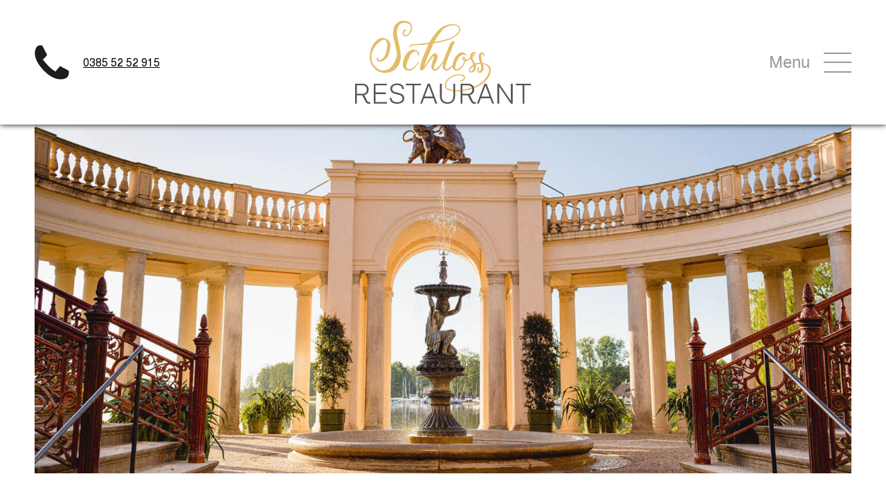

--- FILE ---
content_type: text/html; charset=UTF-8
request_url: https://schweriner-schloss-restaurant.de/
body_size: 9808
content:

<!DOCTYPE html>
<html lang="de" class="svg inlinesvg smil svgclippaths -webkit-">
<head>
<title>Schweriner Schloss Restaurant</title>

<meta http-equiv="Content-Type" content="text/html; charset=utf-8" /> 
<meta http-equiv="X-UA-Compatible" content="IE=edge,chrome=1">
<meta content="width=device-width, initial-scale=1.0, maximum-scale=5.0, user-scalable=yes" name="viewport" />
<link rel="stylesheet" type="text/css" media="screen" href="https://schweriner-schloss-restaurant.de/wp-content/themes/d3l_theme_003/css/swipebox.min.css">
<link rel="stylesheet" type="text/css" media="screen" href="https://schweriner-schloss-restaurant.de/wp-content/themes/d3l_theme_003/style.css">
<link rel="stylesheet" type="text/css" media="screen" href="https://schweriner-schloss-restaurant.de/wp-content/themes/d3l_theme_003/css/sm-core-css.css">
<link rel="stylesheet" type="text/css" media="screen" href="https://schweriner-schloss-restaurant.de/wp-content/themes/d3l_theme_003/css/sm-clean.css">
<script src="https://schweriner-schloss-restaurant.de/wp-content/themes/d3l_theme_003/js/modernizr.js"></script>

<link rel="apple-touch-icon" sizes="57x57" href="https://schweriner-schloss-restaurant.de/wp-content/themes/schloss_localitaeten/favicon/apple-icon-57x57.png">
<link rel="apple-touch-icon" sizes="60x60" href="https://schweriner-schloss-restaurant.de/wp-content/themes/schloss_localitaeten/favicon/apple-icon-60x60.png">
<link rel="apple-touch-icon" sizes="72x72" href="https://schweriner-schloss-restaurant.de/wp-content/themes/schloss_localitaeten/favicon/apple-icon-72x72.png">
<link rel="apple-touch-icon" sizes="76x76" href="https://schweriner-schloss-restaurant.de/wp-content/themes/schloss_localitaeten/favicon/apple-icon-76x76.png">
<link rel="apple-touch-icon" sizes="114x114" href="https://schweriner-schloss-restaurant.de/wp-content/themes/schloss_localitaeten/favicon/apple-icon-114x114.png">
<link rel="apple-touch-icon" sizes="120x120" href="https://schweriner-schloss-restaurant.de/wp-content/themes/schloss_localitaeten/favicon/apple-icon-120x120.png">
<link rel="apple-touch-icon" sizes="144x144" href="https://schweriner-schloss-restaurant.de/wp-content/themes/schloss_localitaeten/favicon/apple-icon-144x144.png">
<link rel="apple-touch-icon" sizes="152x152" href="https://schweriner-schloss-restaurant.de/wp-content/themes/schloss_localitaeten/favicon/apple-icon-152x152.png">
<link rel="apple-touch-icon" sizes="180x180" href="https://schweriner-schloss-restaurant.de/wp-content/themes/schloss_localitaeten/favicon/apple-icon-180x180.png">
<link rel="icon" type="image/png" sizes="192x192"  href="https://schweriner-schloss-restaurant.de/wp-content/themes/schloss_localitaeten/favicon/android-icon-192x192.png">
<link rel="icon" type="image/png" sizes="32x32" href="https://schweriner-schloss-restaurant.de/wp-content/themes/schloss_localitaeten/favicon/favicon-32x32.png">
<link rel="icon" type="image/png" sizes="96x96" href="https://schweriner-schloss-restaurant.de/wp-content/themes/schloss_localitaeten/favicon/favicon-96x96.png">
<link rel="icon" type="image/png" sizes="16x16" href="https://schweriner-schloss-restaurant.de/wp-content/themes/schloss_localitaeten/favicon/favicon-16x16.png">
<link rel="manifest" href="https://schweriner-schloss-restaurant.de/wp-content/themes/schloss_localitaeten/favicon/manifest.json">
<meta name="msapplication-TileColor" content="#ffffff">
<meta name="msapplication-TileImage" content="https://schweriner-schloss-restaurant.de/wp-content/themes/schloss_localitaeten/favicon/ms-icon-144x144.png">
<meta name="theme-color" content="#ffffff">

<meta name='robots' content='index, follow, max-image-preview:large, max-snippet:-1, max-video-preview:-1' />

	<!-- This site is optimized with the Yoast SEO plugin v26.7 - https://yoast.com/wordpress/plugins/seo/ -->
	<meta name="description" content="Willkommen im Schweriner Schloss Restaurant. Entdecken Sie unser MEHR zu unserem Angebot. Jetzt informieren!" />
	<link rel="canonical" href="https://schweriner-schloss-restaurant.de/" />
	<meta property="og:locale" content="de_DE" />
	<meta property="og:type" content="website" />
	<meta property="og:title" content="Schweriner Schloss Restaurant" />
	<meta property="og:description" content="Willkommen im Schweriner Schloss Restaurant. Entdecken Sie unser MEHR zu unserem Angebot. Jetzt informieren!" />
	<meta property="og:url" content="https://schweriner-schloss-restaurant.de/" />
	<meta property="og:site_name" content="Schweriner Schloss Restaurant" />
	<meta property="article:modified_time" content="2026-01-16T13:54:01+00:00" />
	<meta property="og:image" content="https://schweriner-schloss-restaurant.de/wp-content/uploads/2020/08/STARTBILD.jpg" />
	<meta property="og:image:width" content="1600" />
	<meta property="og:image:height" content="947" />
	<meta property="og:image:type" content="image/jpeg" />
	<meta name="twitter:card" content="summary_large_image" />
	<script type="application/ld+json" class="yoast-schema-graph">{"@context":"https://schema.org","@graph":[{"@type":"WebPage","@id":"https://schweriner-schloss-restaurant.de/","url":"https://schweriner-schloss-restaurant.de/","name":"Schweriner Schloss Restaurant","isPartOf":{"@id":"https://schweriner-schloss-restaurant.de/#website"},"about":{"@id":"https://schweriner-schloss-restaurant.de/#organization"},"primaryImageOfPage":{"@id":"https://schweriner-schloss-restaurant.de/#primaryimage"},"image":{"@id":"https://schweriner-schloss-restaurant.de/#primaryimage"},"thumbnailUrl":"https://schweriner-schloss-restaurant.de/wp-content/uploads/2020/08/STARTBILD.jpg","datePublished":"2017-08-02T11:22:59+00:00","dateModified":"2026-01-16T13:54:01+00:00","description":"Willkommen im Schweriner Schloss Restaurant. Entdecken Sie unser MEHR zu unserem Angebot. Jetzt informieren!","breadcrumb":{"@id":"https://schweriner-schloss-restaurant.de/#breadcrumb"},"inLanguage":"de","potentialAction":[{"@type":"ReadAction","target":["https://schweriner-schloss-restaurant.de/"]}]},{"@type":"ImageObject","inLanguage":"de","@id":"https://schweriner-schloss-restaurant.de/#primaryimage","url":"https://schweriner-schloss-restaurant.de/wp-content/uploads/2020/08/STARTBILD.jpg","contentUrl":"https://schweriner-schloss-restaurant.de/wp-content/uploads/2020/08/STARTBILD.jpg","width":1600,"height":947},{"@type":"BreadcrumbList","@id":"https://schweriner-schloss-restaurant.de/#breadcrumb","itemListElement":[{"@type":"ListItem","position":1,"name":"Startseite"}]},{"@type":"WebSite","@id":"https://schweriner-schloss-restaurant.de/#website","url":"https://schweriner-schloss-restaurant.de/","name":"Schweriner Schloss Restaurant","description":"","publisher":{"@id":"https://schweriner-schloss-restaurant.de/#organization"},"potentialAction":[{"@type":"SearchAction","target":{"@type":"EntryPoint","urlTemplate":"https://schweriner-schloss-restaurant.de/?s={search_term_string}"},"query-input":{"@type":"PropertyValueSpecification","valueRequired":true,"valueName":"search_term_string"}}],"inLanguage":"de"},{"@type":"Organization","@id":"https://schweriner-schloss-restaurant.de/#organization","name":"Schweriner Schloss Restaurant","url":"https://schweriner-schloss-restaurant.de/","logo":{"@type":"ImageObject","inLanguage":"de","@id":"https://schweriner-schloss-restaurant.de/#/schema/logo/image/","url":"https://schweriner-schloss-restaurant.de/wp-content/uploads/2020/06/logo-ssr.svg","contentUrl":"https://schweriner-schloss-restaurant.de/wp-content/uploads/2020/06/logo-ssr.svg","caption":"Schweriner Schloss Restaurant"},"image":{"@id":"https://schweriner-schloss-restaurant.de/#/schema/logo/image/"}}]}</script>
	<!-- / Yoast SEO plugin. -->


<link rel="alternate" title="oEmbed (JSON)" type="application/json+oembed" href="https://schweriner-schloss-restaurant.de/wp-json/oembed/1.0/embed?url=https%3A%2F%2Fschweriner-schloss-restaurant.de%2F" />
<link rel="alternate" title="oEmbed (XML)" type="text/xml+oembed" href="https://schweriner-schloss-restaurant.de/wp-json/oembed/1.0/embed?url=https%3A%2F%2Fschweriner-schloss-restaurant.de%2F&#038;format=xml" />
<style id='wp-img-auto-sizes-contain-inline-css' type='text/css'>
img:is([sizes=auto i],[sizes^="auto," i]){contain-intrinsic-size:3000px 1500px}
/*# sourceURL=wp-img-auto-sizes-contain-inline-css */
</style>
<style id='wp-block-library-inline-css' type='text/css'>
:root{--wp-block-synced-color:#7a00df;--wp-block-synced-color--rgb:122,0,223;--wp-bound-block-color:var(--wp-block-synced-color);--wp-editor-canvas-background:#ddd;--wp-admin-theme-color:#007cba;--wp-admin-theme-color--rgb:0,124,186;--wp-admin-theme-color-darker-10:#006ba1;--wp-admin-theme-color-darker-10--rgb:0,107,160.5;--wp-admin-theme-color-darker-20:#005a87;--wp-admin-theme-color-darker-20--rgb:0,90,135;--wp-admin-border-width-focus:2px}@media (min-resolution:192dpi){:root{--wp-admin-border-width-focus:1.5px}}.wp-element-button{cursor:pointer}:root .has-very-light-gray-background-color{background-color:#eee}:root .has-very-dark-gray-background-color{background-color:#313131}:root .has-very-light-gray-color{color:#eee}:root .has-very-dark-gray-color{color:#313131}:root .has-vivid-green-cyan-to-vivid-cyan-blue-gradient-background{background:linear-gradient(135deg,#00d084,#0693e3)}:root .has-purple-crush-gradient-background{background:linear-gradient(135deg,#34e2e4,#4721fb 50%,#ab1dfe)}:root .has-hazy-dawn-gradient-background{background:linear-gradient(135deg,#faaca8,#dad0ec)}:root .has-subdued-olive-gradient-background{background:linear-gradient(135deg,#fafae1,#67a671)}:root .has-atomic-cream-gradient-background{background:linear-gradient(135deg,#fdd79a,#004a59)}:root .has-nightshade-gradient-background{background:linear-gradient(135deg,#330968,#31cdcf)}:root .has-midnight-gradient-background{background:linear-gradient(135deg,#020381,#2874fc)}:root{--wp--preset--font-size--normal:16px;--wp--preset--font-size--huge:42px}.has-regular-font-size{font-size:1em}.has-larger-font-size{font-size:2.625em}.has-normal-font-size{font-size:var(--wp--preset--font-size--normal)}.has-huge-font-size{font-size:var(--wp--preset--font-size--huge)}.has-text-align-center{text-align:center}.has-text-align-left{text-align:left}.has-text-align-right{text-align:right}.has-fit-text{white-space:nowrap!important}#end-resizable-editor-section{display:none}.aligncenter{clear:both}.items-justified-left{justify-content:flex-start}.items-justified-center{justify-content:center}.items-justified-right{justify-content:flex-end}.items-justified-space-between{justify-content:space-between}.screen-reader-text{border:0;clip-path:inset(50%);height:1px;margin:-1px;overflow:hidden;padding:0;position:absolute;width:1px;word-wrap:normal!important}.screen-reader-text:focus{background-color:#ddd;clip-path:none;color:#444;display:block;font-size:1em;height:auto;left:5px;line-height:normal;padding:15px 23px 14px;text-decoration:none;top:5px;width:auto;z-index:100000}html :where(.has-border-color){border-style:solid}html :where([style*=border-top-color]){border-top-style:solid}html :where([style*=border-right-color]){border-right-style:solid}html :where([style*=border-bottom-color]){border-bottom-style:solid}html :where([style*=border-left-color]){border-left-style:solid}html :where([style*=border-width]){border-style:solid}html :where([style*=border-top-width]){border-top-style:solid}html :where([style*=border-right-width]){border-right-style:solid}html :where([style*=border-bottom-width]){border-bottom-style:solid}html :where([style*=border-left-width]){border-left-style:solid}html :where(img[class*=wp-image-]){height:auto;max-width:100%}:where(figure){margin:0 0 1em}html :where(.is-position-sticky){--wp-admin--admin-bar--position-offset:var(--wp-admin--admin-bar--height,0px)}@media screen and (max-width:600px){html :where(.is-position-sticky){--wp-admin--admin-bar--position-offset:0px}}

/*# sourceURL=wp-block-library-inline-css */
</style><style id='global-styles-inline-css' type='text/css'>
:root{--wp--preset--aspect-ratio--square: 1;--wp--preset--aspect-ratio--4-3: 4/3;--wp--preset--aspect-ratio--3-4: 3/4;--wp--preset--aspect-ratio--3-2: 3/2;--wp--preset--aspect-ratio--2-3: 2/3;--wp--preset--aspect-ratio--16-9: 16/9;--wp--preset--aspect-ratio--9-16: 9/16;--wp--preset--color--black: #000000;--wp--preset--color--cyan-bluish-gray: #abb8c3;--wp--preset--color--white: #ffffff;--wp--preset--color--pale-pink: #f78da7;--wp--preset--color--vivid-red: #cf2e2e;--wp--preset--color--luminous-vivid-orange: #ff6900;--wp--preset--color--luminous-vivid-amber: #fcb900;--wp--preset--color--light-green-cyan: #7bdcb5;--wp--preset--color--vivid-green-cyan: #00d084;--wp--preset--color--pale-cyan-blue: #8ed1fc;--wp--preset--color--vivid-cyan-blue: #0693e3;--wp--preset--color--vivid-purple: #9b51e0;--wp--preset--gradient--vivid-cyan-blue-to-vivid-purple: linear-gradient(135deg,rgb(6,147,227) 0%,rgb(155,81,224) 100%);--wp--preset--gradient--light-green-cyan-to-vivid-green-cyan: linear-gradient(135deg,rgb(122,220,180) 0%,rgb(0,208,130) 100%);--wp--preset--gradient--luminous-vivid-amber-to-luminous-vivid-orange: linear-gradient(135deg,rgb(252,185,0) 0%,rgb(255,105,0) 100%);--wp--preset--gradient--luminous-vivid-orange-to-vivid-red: linear-gradient(135deg,rgb(255,105,0) 0%,rgb(207,46,46) 100%);--wp--preset--gradient--very-light-gray-to-cyan-bluish-gray: linear-gradient(135deg,rgb(238,238,238) 0%,rgb(169,184,195) 100%);--wp--preset--gradient--cool-to-warm-spectrum: linear-gradient(135deg,rgb(74,234,220) 0%,rgb(151,120,209) 20%,rgb(207,42,186) 40%,rgb(238,44,130) 60%,rgb(251,105,98) 80%,rgb(254,248,76) 100%);--wp--preset--gradient--blush-light-purple: linear-gradient(135deg,rgb(255,206,236) 0%,rgb(152,150,240) 100%);--wp--preset--gradient--blush-bordeaux: linear-gradient(135deg,rgb(254,205,165) 0%,rgb(254,45,45) 50%,rgb(107,0,62) 100%);--wp--preset--gradient--luminous-dusk: linear-gradient(135deg,rgb(255,203,112) 0%,rgb(199,81,192) 50%,rgb(65,88,208) 100%);--wp--preset--gradient--pale-ocean: linear-gradient(135deg,rgb(255,245,203) 0%,rgb(182,227,212) 50%,rgb(51,167,181) 100%);--wp--preset--gradient--electric-grass: linear-gradient(135deg,rgb(202,248,128) 0%,rgb(113,206,126) 100%);--wp--preset--gradient--midnight: linear-gradient(135deg,rgb(2,3,129) 0%,rgb(40,116,252) 100%);--wp--preset--font-size--small: 13px;--wp--preset--font-size--medium: 20px;--wp--preset--font-size--large: 36px;--wp--preset--font-size--x-large: 42px;--wp--preset--spacing--20: 0.44rem;--wp--preset--spacing--30: 0.67rem;--wp--preset--spacing--40: 1rem;--wp--preset--spacing--50: 1.5rem;--wp--preset--spacing--60: 2.25rem;--wp--preset--spacing--70: 3.38rem;--wp--preset--spacing--80: 5.06rem;--wp--preset--shadow--natural: 6px 6px 9px rgba(0, 0, 0, 0.2);--wp--preset--shadow--deep: 12px 12px 50px rgba(0, 0, 0, 0.4);--wp--preset--shadow--sharp: 6px 6px 0px rgba(0, 0, 0, 0.2);--wp--preset--shadow--outlined: 6px 6px 0px -3px rgb(255, 255, 255), 6px 6px rgb(0, 0, 0);--wp--preset--shadow--crisp: 6px 6px 0px rgb(0, 0, 0);}:where(.is-layout-flex){gap: 0.5em;}:where(.is-layout-grid){gap: 0.5em;}body .is-layout-flex{display: flex;}.is-layout-flex{flex-wrap: wrap;align-items: center;}.is-layout-flex > :is(*, div){margin: 0;}body .is-layout-grid{display: grid;}.is-layout-grid > :is(*, div){margin: 0;}:where(.wp-block-columns.is-layout-flex){gap: 2em;}:where(.wp-block-columns.is-layout-grid){gap: 2em;}:where(.wp-block-post-template.is-layout-flex){gap: 1.25em;}:where(.wp-block-post-template.is-layout-grid){gap: 1.25em;}.has-black-color{color: var(--wp--preset--color--black) !important;}.has-cyan-bluish-gray-color{color: var(--wp--preset--color--cyan-bluish-gray) !important;}.has-white-color{color: var(--wp--preset--color--white) !important;}.has-pale-pink-color{color: var(--wp--preset--color--pale-pink) !important;}.has-vivid-red-color{color: var(--wp--preset--color--vivid-red) !important;}.has-luminous-vivid-orange-color{color: var(--wp--preset--color--luminous-vivid-orange) !important;}.has-luminous-vivid-amber-color{color: var(--wp--preset--color--luminous-vivid-amber) !important;}.has-light-green-cyan-color{color: var(--wp--preset--color--light-green-cyan) !important;}.has-vivid-green-cyan-color{color: var(--wp--preset--color--vivid-green-cyan) !important;}.has-pale-cyan-blue-color{color: var(--wp--preset--color--pale-cyan-blue) !important;}.has-vivid-cyan-blue-color{color: var(--wp--preset--color--vivid-cyan-blue) !important;}.has-vivid-purple-color{color: var(--wp--preset--color--vivid-purple) !important;}.has-black-background-color{background-color: var(--wp--preset--color--black) !important;}.has-cyan-bluish-gray-background-color{background-color: var(--wp--preset--color--cyan-bluish-gray) !important;}.has-white-background-color{background-color: var(--wp--preset--color--white) !important;}.has-pale-pink-background-color{background-color: var(--wp--preset--color--pale-pink) !important;}.has-vivid-red-background-color{background-color: var(--wp--preset--color--vivid-red) !important;}.has-luminous-vivid-orange-background-color{background-color: var(--wp--preset--color--luminous-vivid-orange) !important;}.has-luminous-vivid-amber-background-color{background-color: var(--wp--preset--color--luminous-vivid-amber) !important;}.has-light-green-cyan-background-color{background-color: var(--wp--preset--color--light-green-cyan) !important;}.has-vivid-green-cyan-background-color{background-color: var(--wp--preset--color--vivid-green-cyan) !important;}.has-pale-cyan-blue-background-color{background-color: var(--wp--preset--color--pale-cyan-blue) !important;}.has-vivid-cyan-blue-background-color{background-color: var(--wp--preset--color--vivid-cyan-blue) !important;}.has-vivid-purple-background-color{background-color: var(--wp--preset--color--vivid-purple) !important;}.has-black-border-color{border-color: var(--wp--preset--color--black) !important;}.has-cyan-bluish-gray-border-color{border-color: var(--wp--preset--color--cyan-bluish-gray) !important;}.has-white-border-color{border-color: var(--wp--preset--color--white) !important;}.has-pale-pink-border-color{border-color: var(--wp--preset--color--pale-pink) !important;}.has-vivid-red-border-color{border-color: var(--wp--preset--color--vivid-red) !important;}.has-luminous-vivid-orange-border-color{border-color: var(--wp--preset--color--luminous-vivid-orange) !important;}.has-luminous-vivid-amber-border-color{border-color: var(--wp--preset--color--luminous-vivid-amber) !important;}.has-light-green-cyan-border-color{border-color: var(--wp--preset--color--light-green-cyan) !important;}.has-vivid-green-cyan-border-color{border-color: var(--wp--preset--color--vivid-green-cyan) !important;}.has-pale-cyan-blue-border-color{border-color: var(--wp--preset--color--pale-cyan-blue) !important;}.has-vivid-cyan-blue-border-color{border-color: var(--wp--preset--color--vivid-cyan-blue) !important;}.has-vivid-purple-border-color{border-color: var(--wp--preset--color--vivid-purple) !important;}.has-vivid-cyan-blue-to-vivid-purple-gradient-background{background: var(--wp--preset--gradient--vivid-cyan-blue-to-vivid-purple) !important;}.has-light-green-cyan-to-vivid-green-cyan-gradient-background{background: var(--wp--preset--gradient--light-green-cyan-to-vivid-green-cyan) !important;}.has-luminous-vivid-amber-to-luminous-vivid-orange-gradient-background{background: var(--wp--preset--gradient--luminous-vivid-amber-to-luminous-vivid-orange) !important;}.has-luminous-vivid-orange-to-vivid-red-gradient-background{background: var(--wp--preset--gradient--luminous-vivid-orange-to-vivid-red) !important;}.has-very-light-gray-to-cyan-bluish-gray-gradient-background{background: var(--wp--preset--gradient--very-light-gray-to-cyan-bluish-gray) !important;}.has-cool-to-warm-spectrum-gradient-background{background: var(--wp--preset--gradient--cool-to-warm-spectrum) !important;}.has-blush-light-purple-gradient-background{background: var(--wp--preset--gradient--blush-light-purple) !important;}.has-blush-bordeaux-gradient-background{background: var(--wp--preset--gradient--blush-bordeaux) !important;}.has-luminous-dusk-gradient-background{background: var(--wp--preset--gradient--luminous-dusk) !important;}.has-pale-ocean-gradient-background{background: var(--wp--preset--gradient--pale-ocean) !important;}.has-electric-grass-gradient-background{background: var(--wp--preset--gradient--electric-grass) !important;}.has-midnight-gradient-background{background: var(--wp--preset--gradient--midnight) !important;}.has-small-font-size{font-size: var(--wp--preset--font-size--small) !important;}.has-medium-font-size{font-size: var(--wp--preset--font-size--medium) !important;}.has-large-font-size{font-size: var(--wp--preset--font-size--large) !important;}.has-x-large-font-size{font-size: var(--wp--preset--font-size--x-large) !important;}
/*# sourceURL=global-styles-inline-css */
</style>

<style id='classic-theme-styles-inline-css' type='text/css'>
/*! This file is auto-generated */
.wp-block-button__link{color:#fff;background-color:#32373c;border-radius:9999px;box-shadow:none;text-decoration:none;padding:calc(.667em + 2px) calc(1.333em + 2px);font-size:1.125em}.wp-block-file__button{background:#32373c;color:#fff;text-decoration:none}
/*# sourceURL=/wp-includes/css/classic-themes.min.css */
</style>
<link rel='stylesheet' id='wpmf-gallery-popup-style-css' href='https://schweriner-schloss-restaurant.de/wp-content/plugins/wp-media-folder/assets/css/display-gallery/magnific-popup.css?ver=6.1.9' type='text/css' media='all' />
<link rel='stylesheet' id='contact-form-7-css' href='https://schweriner-schloss-restaurant.de/wp-content/plugins/contact-form-7/includes/css/styles.css?ver=6.1.4' type='text/css' media='all' />
<link rel='stylesheet' id='schloss_localitaeten-css' href='https://schweriner-schloss-restaurant.de/wp-content/themes/d3l_theme_003/style.css?ver=6.9' type='text/css' media='all' />
<link rel='stylesheet' id='child-style-css' href='https://schweriner-schloss-restaurant.de/wp-content/themes/schloss_localitaeten/style.css?ver=1.0' type='text/css' media='all' />
<link rel='stylesheet' id='wp-pagenavi-css' href='https://schweriner-schloss-restaurant.de/wp-content/plugins/wp-pagenavi/pagenavi-css.css?ver=2.70' type='text/css' media='all' />
<script type="text/javascript" src="https://schweriner-schloss-restaurant.de/wp-content/themes/d3l_theme_003/js/jquery.min.js?ver=2.1.3" id="jquery-js"></script>
<link rel="https://api.w.org/" href="https://schweriner-schloss-restaurant.de/wp-json/" /><link rel="alternate" title="JSON" type="application/json" href="https://schweriner-schloss-restaurant.de/wp-json/wp/v2/pages/7" /><link rel="EditURI" type="application/rsd+xml" title="RSD" href="https://schweriner-schloss-restaurant.de/xmlrpc.php?rsd" />
<meta name="generator" content="WordPress 6.9" />
<link rel='shortlink' href='https://schweriner-schloss-restaurant.de/' />
<style type="text/css">.recentcomments a{display:inline !important;padding:0 !important;margin:0 !important;}</style><link rel="stylesheet" type="text/css" media="screen" href="https://schweriner-schloss-restaurant.de/wp-content/themes/schloss_localitaeten/fix.css">






</head>



<body>
    <div class="master-wrapper">
        <header class="page-header" id="header">
            
            <div class="logo-section">
                <div class="telefonnummer">
                    <a href="tel:+493855252915">0385 52 52 915 </a>
                </div>
                <a href="https://schweriner-schloss-restaurant.de/" class="custom-logo-link" rel="home" aria-current="page"><img src="https://schweriner-schloss-restaurant.de/wp-content/uploads/2020/06/logo-ssr.svg" class="custom-logo" alt="Schweriner Schloss Restaurant" decoding="async" /></a>                <button class="menubutton"><span class="text">Menu</span><span class="icon"><i></i></span></button>
                <nav class="mainnav" role="navigation">
                        
                    <ul id="main-menu" class="main-menu"><li id="menu-item-1017" class="menu-item menu-item-type-post_type menu-item-object-page menu-item-1017"><a href="https://schweriner-schloss-restaurant.de/veranstaltungen/">Veranstaltungen</a></li>
<li id="menu-item-971" class="menu-item menu-item-type-post_type menu-item-object-page menu-item-971"><a href="https://schweriner-schloss-restaurant.de/hochzeitenfeiern/">Hochzeiten &#038; Feiern</a></li>
<li id="menu-item-967" class="menu-item menu-item-type-post_type menu-item-object-page menu-item-967"><a href="https://schweriner-schloss-restaurant.de/bildergalerie/">Bildergalerie</a></li>
<li id="menu-item-884" class="menu-item menu-item-type-post_type menu-item-object-page menu-item-884"><a href="https://schweriner-schloss-restaurant.de/kontakt/online-reservierung/">Online Reservierung</a></li>
<li id="menu-item-881" class="menu-item menu-item-type-post_type menu-item-object-page menu-item-881"><a href="https://schweriner-schloss-restaurant.de/kontakt/">Kontakt</a></li>
</ul>	
                </nav>
            </div>
            <div 
              class="header-bg-image   " 
            >
                                                            <img width="1600" height="947" src="https://schweriner-schloss-restaurant.de/wp-content/uploads/2020/08/STARTBILD.jpg" class="attachment-full size-full wp-post-image" alt="" decoding="async" fetchpriority="high" srcset="https://schweriner-schloss-restaurant.de/wp-content/uploads/2020/08/STARTBILD.jpg 1600w, https://schweriner-schloss-restaurant.de/wp-content/uploads/2020/08/STARTBILD-300x178.jpg 300w, https://schweriner-schloss-restaurant.de/wp-content/uploads/2020/08/STARTBILD-1024x606.jpg 1024w, https://schweriner-schloss-restaurant.de/wp-content/uploads/2020/08/STARTBILD-768x455.jpg 768w, https://schweriner-schloss-restaurant.de/wp-content/uploads/2020/08/STARTBILD-1536x909.jpg 1536w" sizes="(max-width: 1600px) 100vw, 1600px" />                                    
                            </div>

        </header>

        <div class="search-container">
            <form role="search" method="get" id="searchform" class="searchform" action="https://schweriner-schloss-restaurant.de/">
				<div>
					<label class="screen-reader-text" for="s">Suche nach:</label>
					<input type="text" value="" name="s" id="s" />
					<input type="submit" id="searchsubmit" value="Suchen" />
				</div>
			</form>        </div>
<section class="page-content frontpage">
    <div class="wrapper sidebar-wrapper">
        <article>
                        <main>
                                 <div class="main-content">
                     <h1 style="text-align: center;"><span style="font-family: georgia, palatino, serif;">Herzlich willkommen im Schweriner Schloss Restaurant</span></h1>
<p style="text-align: center;">Café Niklot &#8211; Orangerie (geschlossen) &#8211; Bischofskeller<br />
Menüs &#8211; Kaffee &amp; Kuchen &#8211; Feierlichkeiten</p>
<p style="text-align: center;">Wir begrüßen Sie im Schweriner Schloss, dem Landtag von Mecklenburg Vorpommern.</p>
<p style="text-align: center;"><strong>Das Café Niklot ist Dienstag &#8211; Sonntag </strong><strong>von 11.00 &#8211; 17.00 Uhr geöffnet.<br />
</strong>Küche von 11.00 &#8211; 15.00 Uhr, sonntags nur Brunch.</p>
<p style="text-align: center;">Unser <span style="color: #e4bd69;"><strong><a style="color: #e4bd69;" href="https://schweriner-schloss-restaurant.de/sonntagsbrunch/">Sonntags-Brunch</a></strong> </span>im Café Niklot<br />
beginnt wieder ab dem 02.11.2025 und endet am 10.05.2026 (Muttertags-Brunch).</p>
<p style="text-align: center;"> <strong><span style="color: #ffcc00;"><a style="color: #e4bd69;" href="https://schweriner-schloss-restaurant.de/weihnachtsbrunch/">Weihnachtsbrunch</a></span> </strong>am 25. und 26.12.2026<br />
Alternativ ist auch am 27. oder 31.12.2026 (Silvester-Brunch) eine Reservierung möglich.</p>
<p>&nbsp;</p>
<p style="text-align: center;"><span style="color: #ff0000;"><strong>Wichtig</strong>:</span><br />
<span style="color: #ff0000;"><b>Für kurzfristige Reservierungen bitten wir Sie, uns telefonisch zu kontaktieren!<br />
</b>(siehe Öffnungszeiten)</span></p>
<p style="text-align: center;"><b>Alle weiteren Anfragen nehmen wir auch gerne per E-Mail entgegen.  </b></p>
<p style="text-align: center;"><strong>Wir </strong><strong>freuen uns auf Ihren Besuch!</strong></p>
<p style="text-align: center;">
                </div>
            </main>
        </article>
    </div>
</section>

<section class="home-boxen">
    <div class="wrapper">
        <article>
            <div class="box">
                <div class="inner">
                    <div class="image"><img src="https://schweriner-schloss-restaurant.de/wp-content/uploads/2021/01/Schloss-84-e1721384421712.jpg" alt=""></div>
                    <div class="headline"><h2>Veranstaltungshinweis<h2></div>
                    <div class="text"><h1 style="text-align: center"><span style="font-size: x-large">Brunch</span></h1>
<p style="text-align: center">Jeden Sonntag ab dem 2. November 2025 bis 10. Mai 2026 (Muttertag) und angewählten Feiertagen (z.B. am Karfreitag).</p>
<p style="text-align: center">Weitere Informationen finden Sie hier: <strong><span style="color: #e4bd69"><a style="color: #e4bd69" href="https://schweriner-schloss-restaurant.de/sonntagsbrunch/">Sonntags-Brunch</a></span></strong></p>
<h1 style="text-align: center"><span style="font-size: x-large"><br />
Musikabend mit dem Schraubenyeti</span></h1>
<p style="text-align: center">Ein romantisch-politischer Geschichtenerzähler abseits des Mainstreams.<br />
Begleitet mit einem Drei-Gang-Menü im Café Niklot.<br />
Weitere Informationen finden Sie hier: <strong><span style="color: #e4bd69"><a style="color: #e4bd69" href="https://schweriner-schloss-restaurant.de/musikabend-schraubenyeti-2025/">Schraubenyeti</a></span></strong></p>
<h1 style="text-align: center"><span style="font-size: x-large"><br />
Musikalische Schlossführung</span></h1>
<p style="text-align: center">Erleben Sie im Rahmen eines Wandelkonzertes besondere Klangräume des Schweriner Schlosses.<br />
Eine kulinarische Pause ist in der Landtags-Lounge eingeplant.<br />
Weitere Informationen finden Sie hier: <strong><span style="color: #e4bd69"><a style="color: #e4bd69" href="https://schweriner-schloss-restaurant.de/musikalische-schlossfuehrung/">Musikalische Schlossführung</a></span></strong></p>
<p>&nbsp;</p>
<h1 style="text-align: center"><span style="font-size: 18pt">Kriminal Dinner</span> <span style="font-size: 18pt">2026</span></h1>
<p style="text-align: center"><span class="s2">Zu dem klassischen Kriminal Dinner bieten wir ab Oktober 2025 wieder </span><span class="s2">weitere Dinner-Formate wie beispielsweise das Musical, Burlesque und das Escape Dinner an.</span></p>
<p style="text-align: center">Weitere Informationen finden Sie hier: <span style="color: #ffcc00"><a style="color: #e4bd69" href="https://schweriner-schloss-restaurant.de/krimidinner-2023/" target=""><strong>Kriminal Dinner</strong></a></span><span style="color: #ffcc00">  </span></p>
<p>&nbsp;</p>
<p style="text-align: center"><span style="font-size: 8pt">*Änderungen &amp; Irrtümer vorbehalten </span></p>
<p>&nbsp;</p>
<p>&nbsp;</p>
<p style="text-align: center">
</div>
                    
                                    </div>
            </div>

            <div class="box">
                <div class="inner">
                    <div class="image"><img src="https://schweriner-schloss-restaurant.de/wp-content/uploads/2023/06/Cafe-Niklot-46-scaled-e1760532808568.jpg" alt=""></div>
                    <div class="headline"><h2>Café Niklot<h2></div>
                    <div class="text"><p style="text-align: center"> Montag Ruhetag *<br />
Dienstag &#8211; Sonntag von 11.00 – 17.00 Uhr geöffnet.<strong><br />
</strong>Küche von 11.00 – 15.00 Uhr außer:<br />
<strong><span style="color: #e4bd69"><a style="color: #e4bd69" href="https://schweriner-schloss-restaurant.de/sonntagsbrunch/">Sonntags-Brunch</a> </span></strong> von 11.00 &#8211; 14.00 Uhr</p>
<p style="text-align: center">Freier Zugang über das Gartenportal (Museumseingang)</p>
<p style="text-align: center">Durch den Museumseingang geht es in die zweite Etage, dort befindet sich das Café Niklot.<br />
Das historische und gemütliche Ambiente lädt in den kalten Monaten zum verweilen und genießen ein.<br />
Sie können aus einer kleinen Mittagskarte wählen, die durch Tagesgerichte und saisonale Besonderheiten ergänzt wird.<br />
Mit Kuchen, Torten und Eisvariationen ist für jeden Geschmack etwas dabei.</p>
<p style="text-align: center"><span style="font-size: 12pt"><strong><span style="color: #ffcc00"><a style="color: #e4bd69" href="https://schweriner-schloss-restaurant.de/wp-content/uploads/2025/10/Speise-Getraenkekarte_CN.pdf" target="">Speise- und Getränkekarte</a></span></strong></span></p>
<p>&nbsp;</p>
<p style="text-align: center"><span style="font-size: 20pt">Orangerie &#8211; Winterpause</span></p>
<p style="text-align: center">Ab dem 1.Mai 2026 ist die Orangerie offiziell<span style="color: #000000"> </span>wieder geöffnet.<br />
In der Zwischenzeit überwintern hier die Pflanzen des Burggartens.</p>
<p>&nbsp;</p>
<p>&nbsp;</p>
<p style="text-align: left"><span style="font-size: 8pt">*Das Café Niklot ist barrierefrei zu erreichen.<br />
In der Orangerie sind Hunde herzlich willkommen, im Café Niklot (sowie im gesamten Schloss) leider nicht.<br />
Am Montag, 28.12.2026, hat das Café Niklot ausnahmsweise geöffnet, da auch das Schlossmuseum geöffnet sein wird. </span></p>
<p style="text-align: left"><span style="font-size: 8pt">*</span><span style="font-size: 8pt">Änderungen &amp; Irrtümer vorbehalten </span></p>
</div>
                    
                                    </div>
            </div>

            <div class="box">
                <div class="inner">
                    <div class="image"><img src="https://schweriner-schloss-restaurant.de/wp-content/uploads/2023/05/IMG_0613-Kopie-1.jpg" alt=""></div>
                    <div class="headline"><h2>Bischofskeller<h2></div>
                    <div class="text"><p style="text-align: center">Montag &#8211; Freitag  von 8.00 – 14.00 Uhr geöffnet.</p>
<p style="text-align: center">Das Landtagsbistro im Schloss erreichen Sie mit Zugang über das Stadtportal (mit Besucherausweis).</p>
<p style="text-align: center">An Feiertagen, sowie an den Samstagen und Sonntagen, bleibt das Bistro geschlossen.</p>
<p>&nbsp;</p>
<p style="text-align: center">
</div>
                                            <div class="download">
                            <a class="permalink" href="https://schweriner-schloss-restaurant.de/wp-content/uploads/2026/01/Bistrokarte-4.-KW-.pdf" target=_blank>Bistrokarte 4. KW &rarr;</a>
                        </div>
                    
                                    </div>
            </div>
        </article>
    </div>

</section>


<aside class="teaserboxen">
    <div class="wrapper">
        <div class="teaserboxen-container">
                                                                                <div class="item">
                        <div class="title"><span><img src="https://schweriner-schloss-restaurant.de/wp-content/uploads/2020/03/ssl-reservierung.svg" alt="Online Reservierung"> Online Reservierung</span></div>
                        <div class="body">
                            <p>Möchten Sie einen Tisch reservieren? Nutzen Sie unsere Online-Reservierung!</p>
<p>Reservierungen für den heutigen und morgigen Tag? Bitte unbedingt telefonisch von  11.00 &#8211; 16.00 Uhr anfragen.</p>
                        </div>
                        <a class="permalink" href="https://schweriner-schloss-restaurant.de/kontakt/online-reservierung/">Jetzt anfragen &rarr;</a>
                    </div>
                                        <div class="item"><div class="sprechzeiten">
                <div class="title"><span><img src="https://schweriner-schloss-restaurant.de/wp-content/uploads/2018/03/ssl-kontakt.svg" alt="Sprechzeiten"> Kontakt</span></div>
                <div class="zeiten">
                <p><a href="https://www.google.com/maps/embed?pb=!1m14!1m8!1m3!1d18930.749756215788!2d11.418573!3d53.623009!3m2!1i1024!2i768!4f13.1!3m3!1m2!1s0x47add9fa6c0811db%3A0xf3d824c40efd7654!2sLenn%C3%A9stra%C3%9Fe+1%2C+19053+Schwerin%2C+Deutschland!5e0!3m2!1sde!2sus!4v1532937829747" target="_blank" rel="noopener">Lennéstrasse 1<br />
19053 Schwerin</a></p>
<p>Telefon: <a href="tel:03855252915">0385 52 52 915</a></p>
<p>Telefonisch während der Öffnungszeit erreichbar.</p>
<p><a class="permalink" href="https://g.page/schweriner-schloss-restaurant?share" target="_blank" rel="noopener">Anfahrt bei Google Map →</a></p>
                </div>
                </div>
            </div>
        </div>
    </div>
</aside>





        <footer>
            <div class="footer-social padding-extra">
                <div class="wrapper">
                    <ul class="footer-social-container">
                                                <li>
                            <a href="https://www.facebook.com/SchlossRestaurant/?eid=ARBeSGzEKK_syXdkwxto5x_EawHbqZ5sXNpewCLgewawI2XBRn4jiJoiennW9eHZI-ndSv0Rm0DXarts" title="Zur Facebook Seite"><img src="https://schweriner-schloss-restaurant.de/wp-content/themes/schloss_localitaeten/images/icon-facebook.png" alt="Facebook"></a>
                        </li>
                                                                                                                        <li>
                            <a href="https://www.google.com/maps/place/Schweriner+Schloss+Restaurant/@53.6241536,11.4171479,17z/data=!3m2!4b1!5s0x47add9f79718007d:0x403481b1923d6cf6!4m6!3m5!1s0x47add931163ff8cd:0xf6092f50095759b6!8m2!3d53.6241504!4d11.4197228!16s%2Fg%2F11n6hy90zx?entry=ttu" title="Zur Google Seite"><img src="https://schweriner-schloss-restaurant.de/wp-content/themes/schloss_localitaeten/images/icon-google.png" alt="Google"></a>
                        </li>
                                                                                                                                                <li>
                            <a href="https://www.instagram.com/schwerinerschlossrestaurant/" title="Zur Instagram Seite"><img src="https://schweriner-schloss-restaurant.de/wp-content/themes/schloss_localitaeten/images/icon-instagram.png" alt="Instagram"></a>
                        </li>
                                                                        <li>
                            <a href="https://schweriner-schloss-restaurant.de/kontakt/" title="Zur Kontakt-Seite"><img src="https://schweriner-schloss-restaurant.de/wp-content/themes/schloss_localitaeten/images/icon-mail.png" alt="Kontakt"></a>
                        </li>
                                            </ul>
                </div>
            </div>
                        <div class="footer-disclaimer">
                <div class="wrapper">
                <p>*Alle unsere Räumlichkeiten sind selbstverständlich barrierefrei zu erreichen.</p>
                </div>
            </div>
                        <div class="footer-end">
                                <div class="copyright">
                    Ⓒ 2020 Schweriner Schloss Restaurant                </div>
                
                <nav>
                    <div class="menu-footermenue-container"><ul id="menu-footermenue" class="footermenu-container"><li id="menu-item-40" class="menu-item menu-item-type-post_type menu-item-object-page menu-item-40"><a href="https://schweriner-schloss-restaurant.de/impressum/">Impressum</a></li>
<li id="menu-item-38" class="menu-item menu-item-type-post_type menu-item-object-page menu-item-privacy-policy menu-item-38"><a rel="privacy-policy" href="https://schweriner-schloss-restaurant.de/datenschutz/">Datenschutz</a></li>
<li id="menu-item-589" class="menu-item menu-item-type-post_type menu-item-object-page menu-item-589"><a href="https://schweriner-schloss-restaurant.de/widerruf/">Widerruf</a></li>
</ul></div>			
                </nav>	

                                <div class="author">
                    <p>Ein Werk von <a href="https://www.dreilaut.de" target="_blank" rel="noopener">DREILAUT</a></p>
                </div>
                            </div>
        </footer>


</div>


<script src="https://schweriner-schloss-restaurant.de/wp-content/themes/d3l_theme_003/js/jquery.sticky.js"></script>
<script src="https://schweriner-schloss-restaurant.de/wp-content/themes/schloss_localitaeten/js/jquery.swipebox.min.js"></script>
<script src="https://schweriner-schloss-restaurant.de/wp-content/themes/schloss_localitaeten/js/search.js"></script>


<script>
jQuery(document).ready(function($){	
    $(".nav-wrap").sticky({topSpacing:0});

    $('.menubutton').click(function() {
        $('.mainnav').toggleClass('active');
        $('.menubutton').toggleClass('active');
    });

    $('a[href]')
	.filter(function() {
		return /(jpg|gif|png|JPG|GIF|PNG|jpeg|JPEG)$/.test($(this).attr('href'))
	})
	.addClass('swipebox');

	$( ".swipebox" ).each(function( index ) {
		$(this).attr( "title", $.trim( $('#'+ $(this).find("img").attr('aria-describedby')).text() ) );
	});

	$('.swipebox').swipebox({
        hideBarsDelay : -1
    });
    
        });
        </script>
<script type="speculationrules">
{"prefetch":[{"source":"document","where":{"and":[{"href_matches":"/*"},{"not":{"href_matches":["/wp-*.php","/wp-admin/*","/wp-content/uploads/*","/wp-content/*","/wp-content/plugins/*","/wp-content/themes/schloss_localitaeten/*","/wp-content/themes/d3l_theme_003/*","/*\\?(.+)"]}},{"not":{"selector_matches":"a[rel~=\"nofollow\"]"}},{"not":{"selector_matches":".no-prefetch, .no-prefetch a"}}]},"eagerness":"conservative"}]}
</script>
<script type="text/javascript" src="https://schweriner-schloss-restaurant.de/wp-includes/js/dist/hooks.min.js?ver=dd5603f07f9220ed27f1" id="wp-hooks-js"></script>
<script type="text/javascript" src="https://schweriner-schloss-restaurant.de/wp-includes/js/dist/i18n.min.js?ver=c26c3dc7bed366793375" id="wp-i18n-js"></script>
<script type="text/javascript" id="wp-i18n-js-after">
/* <![CDATA[ */
wp.i18n.setLocaleData( { 'text direction\u0004ltr': [ 'ltr' ] } );
wp.i18n.setLocaleData( { 'text direction\u0004ltr': [ 'ltr' ] } );
//# sourceURL=wp-i18n-js-after
/* ]]> */
</script>
<script type="text/javascript" src="https://schweriner-schloss-restaurant.de/wp-content/plugins/contact-form-7/includes/swv/js/index.js?ver=6.1.4" id="swv-js"></script>
<script type="text/javascript" id="contact-form-7-js-translations">
/* <![CDATA[ */
( function( domain, translations ) {
	var localeData = translations.locale_data[ domain ] || translations.locale_data.messages;
	localeData[""].domain = domain;
	wp.i18n.setLocaleData( localeData, domain );
} )( "contact-form-7", {"translation-revision-date":"2025-10-26 03:28:49+0000","generator":"GlotPress\/4.0.3","domain":"messages","locale_data":{"messages":{"":{"domain":"messages","plural-forms":"nplurals=2; plural=n != 1;","lang":"de"},"This contact form is placed in the wrong place.":["Dieses Kontaktformular wurde an der falschen Stelle platziert."],"Error:":["Fehler:"]}},"comment":{"reference":"includes\/js\/index.js"}} );
//# sourceURL=contact-form-7-js-translations
/* ]]> */
</script>
<script type="text/javascript" id="contact-form-7-js-before">
/* <![CDATA[ */
var wpcf7 = {
    "api": {
        "root": "https:\/\/schweriner-schloss-restaurant.de\/wp-json\/",
        "namespace": "contact-form-7\/v1"
    }
};
//# sourceURL=contact-form-7-js-before
/* ]]> */
</script>
<script type="text/javascript" src="https://schweriner-schloss-restaurant.de/wp-content/plugins/contact-form-7/includes/js/index.js?ver=6.1.4" id="contact-form-7-js"></script>
<script>
    var myNav = document.getElementById("header");

    window.onscroll = function() {
        "use strict";
        if (document.body.scrollTop >= 125 || document.documentElement.scrollTop >= 125) {
            myNav.classList.add("scroll");
        } else {
            myNav.classList.remove("scroll");
        }
    };
</script>

<script>
document.addEventListener( 'wpcf7mailsent', function( event ) {
 window.dataLayer.push({
 "event" : "cf7submission",
 "formId" : event.detail.contactFormId,
 "response" : event.detail.inputs
 })
}); 
</script>


</body>
</html>

--- FILE ---
content_type: text/css
request_url: https://schweriner-schloss-restaurant.de/wp-content/themes/d3l_theme_003/style.css
body_size: 4644
content:
/*  
Theme Name: d3l_theme_003
Version: 1.1
Author: DREILAUT
Author URI: https://www.dreilaut.de
*/
/* source-sans-pro-regular - latin */
@font-face {
  font-family: 'Source Sans Pro';
  font-style: normal;
  font-weight: 400;
  src: local('Source Sans Pro Regular'), local('SourceSansPro-Regular'), url('fonts/source-sans-pro-v11-latin-regular.woff2') format('woff2'), /* Chrome 26+, Opera 23+, Firefox 39+ */ url('fonts/source-sans-pro-v11-latin-regular.woff') format('woff');
  
  /* Chrome 6+, Firefox 3.6+, IE 9+, Safari 5.1+ */
}
/* source-sans-pro-700 - latin */
@font-face {
  font-family: 'Source Sans Pro';
  font-style: normal;
  font-weight: 700;
  src: local('Source Sans Pro Bold'), local('SourceSansPro-Bold'), url('fonts/source-sans-pro-v11-latin-700.woff2') format('woff2'), /* Chrome 26+, Opera 23+, Firefox 39+ */ url('fonts/source-sans-pro-v11-latin-700.woff') format('woff');
  
  /* Chrome 6+, Firefox 3.6+, IE 9+, Safari 5.1+ */
}
/* source-sans-pro-600 - latin */
@font-face {
  font-family: 'Source Sans Pro';
  font-style: normal;
  font-weight: 600;
  src: local('Source Sans Pro SemiBold'), local('SourceSansPro-SemiBold'), url('fonts/source-sans-pro-v11-latin-600.woff2') format('woff2'), /* Chrome 26+, Opera 23+, Firefox 39+ */ url('fonts/source-sans-pro-v11-latin-600.woff') format('woff');
  
  /* Chrome 6+, Firefox 3.6+, IE 9+, Safari 5.1+ */
}
.flexrowbetween {
  display: -ms-flexbox;
  display: -webkit-flex;
  display: flex;
  -webkit-flex-direction: row;
  -ms-flex-direction: row;
  flex-direction: row;
  -webkit-flex-wrap: nowrap;
  -ms-flex-wrap: nowrap;
  flex-wrap: nowrap;
  -webkit-justify-content: space-between;
  -ms-flex-pack: justify;
  justify-content: space-between;
  -webkit-align-content: center;
  -ms-flex-line-pack: center;
  align-content: center;
  -webkit-align-items: center;
  -ms-flex-align: center;
  align-items: center;
}
.flexrowend {
  display: -ms-flexbox;
  display: -webkit-flex;
  display: flex;
  -webkit-flex-direction: row;
  -ms-flex-direction: row;
  flex-direction: row;
  -webkit-flex-wrap: nowrap;
  -ms-flex-wrap: nowrap;
  flex-wrap: nowrap;
  -webkit-justify-content: flex-end;
  -ms-flex-pack: end;
  justify-content: flex-end;
  -webkit-align-content: center;
  -ms-flex-line-pack: center;
  align-content: center;
  -webkit-align-items: center;
  -ms-flex-align: center;
  align-items: center;
}
.flexrowcenter {
  display: -ms-flexbox;
  display: -webkit-flex;
  display: flex;
  -webkit-flex-direction: row;
  -ms-flex-direction: row;
  flex-direction: row;
  -webkit-flex-wrap: nowrap;
  -ms-flex-wrap: nowrap;
  flex-wrap: nowrap;
  -webkit-justify-content: center;
  -ms-flex-pack: center;
  justify-content: center;
  -webkit-align-content: center;
  -ms-flex-line-pack: center;
  align-content: center;
  -webkit-align-items: center;
  -ms-flex-align: center;
  align-items: center;
}
.flexrowstart {
  display: -ms-flexbox;
  display: -webkit-flex;
  display: flex;
  -webkit-flex-direction: row;
  -ms-flex-direction: row;
  flex-direction: row;
  -webkit-flex-wrap: nowrap;
  -ms-flex-wrap: nowrap;
  flex-wrap: nowrap;
  -webkit-justify-content: flex-start;
  -ms-flex-pack: start;
  justify-content: flex-start;
  -webkit-align-content: center;
  -ms-flex-line-pack: center;
  align-content: center;
  -webkit-align-items: center;
  -ms-flex-align: center;
  align-items: center;
}
.flexcolumneven {
  display: -ms-flexbox;
  display: -webkit-flex;
  display: flex;
  -webkit-flex-direction: column;
  -ms-flex-direction: column;
  flex-direction: column;
  -webkit-flex-wrap: nowrap;
  -ms-flex-wrap: nowrap;
  flex-wrap: nowrap;
  -webkit-justify-content: flex-start;
  -ms-flex-pack: start;
  justify-content: flex-start;
  -webkit-align-content: center;
  -ms-flex-line-pack: center;
  align-content: center;
  -webkit-align-items: flex-start;
  -ms-flex-align: start;
  align-items: flex-start;
}
.flexcolumncenter {
  display: -ms-flexbox;
  display: -webkit-flex;
  display: flex;
  -webkit-flex-direction: column;
  -ms-flex-direction: column;
  flex-direction: column;
  -webkit-flex-wrap: nowrap;
  -ms-flex-wrap: nowrap;
  flex-wrap: nowrap;
  -webkit-justify-content: center;
  -ms-flex-pack: center;
  justify-content: center;
  -webkit-align-content: center;
  -ms-flex-line-pack: center;
  align-content: center;
  -webkit-align-items: center;
  -ms-flex-align: center;
  align-items: center;
}
.transition-slow-all {
  -webkit-transition: all 1.25s ease;
  -moz-transition: all 1.25s ease;
  -ms-transition: all 1.25s ease;
  -o-transition: all 1.25s ease;
  transition: all 1.25s ease;
}
.transition-fast-all {
  -webkit-transition: all .25s ease;
  -moz-transition: all .25s ease;
  -ms-transition: all .25s ease;
  -o-transition: all .25s ease;
  transition: all .25s ease;
}
.reset {
  margin: 0;
  padding: 0;
  border: 0;
  display: block;
}
.nicewordbreaks {
  overflow-wrap: break-word;
  word-wrap: break-word;
  -ms-word-break: break-all;
  word-break: break-word;
}
.addtopbottomspace {
  padding: 100px 0;
}
@media only screen and (max-width: 1600px) {
  .addtopbottomspace {
    padding: 50px 0;
  }
}
.floatedimageleft {
  float: left;
  max-width: 100%;
}
@media only screen and (max-width: 479px) {
  .floatedimageleft {
    margin-top: 0 !important;
  }
}
.floatedimageright {
  float: right;
  max-width: 100%;
}
@media only screen and (max-width: 479px) {
  .floatedimageright {
    margin-top: 0 !important;
  }
}
.undograyscale {
  -webkit-filter: grayscale(0%);
  filter: grayscale(0%);
  transition: filter .5s;
}
.grayscale {
  -webkit-filter: grayscale(100%);
  filter: grayscale(100%);
}
.button {
  padding: 20px;
  background-color: #dddddd;
  color: #000000;
  text-decoration: none;
  margin-top: 20px;
  display: inline-block;
  transition: all 0.3s;
}
.button:hover {
  background-color: #000000;
  color: #ffffff;
  transition: all 0.3s;
}
.clearall {
  clear: both;
  float: none;
}
.clearfooter {
  margin: 0;
  padding: 0;
  border: 0;
  display: block;
  clear: both;
  float: none;
  text-align: center;
  margin-bottom: 20px;
}
@font-face {
  font-family: 'arzt';
  src: url('css/fonts/Arzt-normal.woff');
}
/* Base elements */
* {
  margin: 0;
  padding: 0;
  box-sizing: border-box;
}
html,
body {
  height: 100%;
}
body {
  font-family: 'Source Sans Pro', sans-serif;
  font-weight: 300;
  color: #000000;
  font-size: 18px;
  line-height: 28px;
  margin: 10px 0;
  margin: 0;
  background-color: #ffffff;
}
@media only screen and (max-width: 1600px) {
  body {
    font-size: 16px;
    line-height: 26px;
  }
}
@media only screen and (max-width: 1024px) {
  body {
    font-size: 14px;
    line-height: 24px;
  }
}
.master-wrapper {
  padding: 0 50px;
}
@media only screen and (max-width: 1280px) {
  .master-wrapper {
    padding: 0 50px;
  }
}
@media only screen and (max-width: 1024px) {
  .master-wrapper {
    padding: 0;
  }
}
a {
  color: #000000;
}
a:hover {
  color: #e4bd69;
}
h1 {
  font-family: 'Source Sans Pro', sans-serif;
  font-weight: 600;
  font-size: 36px;
  line-height: 46px;
  color: #000000;
}
@media only screen and (max-width: 1600px) {
  h1 {
    font-size: 34px;
    line-height: 44px;
  }
}
@media only screen and (max-width: 1024px) {
  h1 {
    font-size: 32px;
    line-height: 42px;
  }
}
@media only screen and (max-width: 767px) {
  h1 {
    font-size: 26px;
    line-height: 36px;
  }
}
h2 {
  font-family: 'Source Sans Pro', sans-serif;
  font-weight: 600;
  font-size: 30px;
  line-height: 40px;
  color: #000000;
}
@media only screen and (max-width: 1600px) {
  h2 {
    font-size: 28px;
    line-height: 38px;
  }
}
@media only screen and (max-width: 1024px) {
  h2 {
    font-size: 26px;
    line-height: 36px;
  }
}
@media only screen and (max-width: 767px) {
  h2 {
    font-size: 20px;
    line-height: 30px;
  }
}
p + h2,
p + h3 {
  margin-top: 40px;
}
h3 {
  font-family: 'Source Sans Pro', sans-serif;
  font-weight: 600;
  font-size: 24px;
  line-height: 34px;
  color: #000000;
}
@media only screen and (max-width: 1600px) {
  h3 {
    font-size: 22px;
    line-height: 32px;
  }
}
@media only screen and (max-width: 1024px) {
  h3 {
    font-size: 20px;
    line-height: 30px;
  }
}
@media only screen and (max-width: 767px) {
  h3 {
    font-size: 14px;
    line-height: 24px;
  }
}
p {
  font-family: 'Source Sans Pro', sans-serif;
  font-weight: 300;
  color: #000000;
  font-size: 18px;
  line-height: 28px;
  margin: 10px 0;
}
@media only screen and (max-width: 1600px) {
  p {
    font-size: 16px;
    line-height: 26px;
  }
}
@media only screen and (max-width: 1024px) {
  p {
    font-size: 14px;
    line-height: 24px;
  }
}
sub {
  font-family: 'Source Sans Pro', sans-serif;
  font-weight: 300;
  color: #000000;
  font-size: 14px;
  line-height: 24px;
  margin: 10px 0;
}
@media only screen and (max-width: 1600px) {
  sub {
    font-size: 12px;
    line-height: 22px;
  }
}
@media only screen and (max-width: 1024px) {
  sub {
    font-size: 10px;
    line-height: 20px;
  }
}
img {
  margin: 0;
  padding: 0;
  border: 0;
  display: block;
  width: auto;
  max-width: 100%;
  height: auto;
}
.alignleft {
  float: left;
  margin-right: 40px;
  margin-bottom: 40px;
  margin-top: 8px;
  max-width: 50%;
}
@media only screen and (max-width: 479px) {
  .alignleft {
    width: 100%;
    max-width: 100%;
    float: none;
    margin-right: 0px;
  }
}
.alignright {
  float: right;
  margin-left: 40px;
  margin-bottom: 40px;
  margin-top: 8px;
  max-width: 50%;
}
@media only screen and (max-width: 479px) {
  .alignright {
    width: 100%;
    max-width: 100%;
    float: none;
    margin-left: 0px;
  }
}
.aligncenter {
  margin-left: auto;
  margin-right: auto;
  margin-bottom: 40px;
  margin-top: 8px;
  max-width: 50%;
}
@media only screen and (max-width: 479px) {
  .aligncenter {
    width: 100%;
    max-width: 100%;
  }
}
.alignnone {
  margin-bottom: 40px;
  margin-top: 8px;
  max-width: 50%;
}
@media only screen and (max-width: 479px) {
  .alignnone {
    width: 100%;
    max-width: 100%;
  }
}
.wrapper {
  display: block;
  padding: 0 50px;
  margin: 0 auto;
  max-width: 1200px;
}
@media only screen and (max-width: 1600px) {
  .wrapper {
    max-width: 100%;
  }
}
@media only screen and (max-width: 1280px) {
  .wrapper {
    padding: 0 25px;
  }
}
.wrapper article ul,
.wrapper article ol {
  margin: 10px 35px 10px;
}
.wrapper article ul li,
.wrapper article ol li {
  margin: 10px 0;
}
.wrapper .article-left .article-content {
  float: left;
}
.abschnitt {
  padding-top: 140px;
  padding-bottom: 30px;
}
.sidebar-wrapper {
  display: -ms-flexbox;
  display: -webkit-flex;
  display: flex;
  -webkit-flex-direction: row;
  -ms-flex-direction: row;
  flex-direction: row;
  -webkit-flex-wrap: nowrap;
  -ms-flex-wrap: nowrap;
  flex-wrap: nowrap;
  -webkit-justify-content: space-between;
  -ms-flex-pack: justify;
  justify-content: space-between;
  -webkit-align-content: center;
  -ms-flex-line-pack: center;
  align-content: center;
  -webkit-align-items: center;
  -ms-flex-align: center;
  align-items: center;
  -webkit-align-content: flex-start;
  -ms-flex-line-pack: start;
  align-content: flex-start;
  -webkit-align-items: flex-start;
  -ms-flex-align: start;
  align-items: flex-start;
}
@media only screen and (max-width: 767px) {
  .sidebar-wrapper {
    display: -ms-flexbox;
    display: -webkit-flex;
    display: flex;
    -webkit-flex-direction: column;
    -ms-flex-direction: column;
    flex-direction: column;
    -webkit-flex-wrap: nowrap;
    -ms-flex-wrap: nowrap;
    flex-wrap: nowrap;
    -webkit-justify-content: flex-start;
    -ms-flex-pack: start;
    justify-content: flex-start;
    -webkit-align-content: center;
    -ms-flex-line-pack: center;
    align-content: center;
    -webkit-align-items: flex-start;
    -ms-flex-align: start;
    align-items: flex-start;
  }
}
section {
  margin: 0;
  padding: 0;
  border: 0;
  display: block;
  background-color: #ffffff;
  position: relative;
}
@media only screen and (max-width: 767px) {
  section {
    padding: 50px 0;
  }
}
.header-image {
  padding: 0;
}
.header-image img {
  width: 100%;
  height: auto;
}
main p {
  margin: 15px 0;
}
/* -------- Special elements ----------- */
.clear {
  clear: both;
  float: none;
}
/* -------- Startseite ----------- */
.teaserboxen {
  margin: 0 0 30px 0;
  background-color: #f0f0f0;
}
.teaserboxen .teaserboxen-container {
  display: -ms-flexbox;
  display: -webkit-flex;
  display: flex;
  -webkit-flex-direction: row;
  -ms-flex-direction: row;
  flex-direction: row;
  -webkit-flex-wrap: nowrap;
  -ms-flex-wrap: nowrap;
  flex-wrap: nowrap;
  -webkit-justify-content: space-between;
  -ms-flex-pack: justify;
  justify-content: space-between;
  -webkit-align-content: stretch;
  -ms-flex-line-pack: stretch;
  align-content: stretch;
  -webkit-align-items: stretch;
  -ms-flex-align: stretch;
  align-items: stretch;
}
.teaserboxen .teaserboxen-container .item {
  background-color: #ffffff;
  padding: 40px;
  width: calc(33.3333% - 20px);
  text-align: center;
}
.teaserboxen .teaserboxen-container .item .sprechzeiten {
  display: flex;
  flex-direction: column;
  align-items: center;
}
.teaserboxen .teaserboxen-container .item a {
  color: #000;
}
.teaserboxen .teaserboxen-container .item .title {
  font-weight: 700;
  font-size: 24px;
  margin: 0 auto 40px;
  text-align: center;
}
.teaserboxen .teaserboxen-container .item .title img {
  width: 70px;
  margin: 0px auto 40px;
}
@media only screen and (max-width: 1280px) {
  .teaserboxen .teaserboxen-container .item .title img {
    width: 45px;
  }
}
.teaserboxen .teaserboxen-container .item .body {
  text-align: center;
}
.teaserboxen .teaserboxen-container .item .zeiten {
  max-width: 260px;
  min-width: 200px;
}
.teaserboxen .teaserboxen-container .item .zeiten .row {
  display: -ms-flexbox;
  display: -webkit-flex;
  display: flex;
  -webkit-flex-direction: row;
  -ms-flex-direction: row;
  flex-direction: row;
  -webkit-flex-wrap: nowrap;
  -ms-flex-wrap: nowrap;
  flex-wrap: nowrap;
  -webkit-justify-content: space-between;
  -ms-flex-pack: justify;
  justify-content: space-between;
  -webkit-align-content: stretch;
  -ms-flex-line-pack: stretch;
  align-content: stretch;
  -webkit-align-items: baseline;
  -ms-flex-align: baseline;
  align-items: baseline;
}
.teaserboxen .teaserboxen-container .item .permalink {
  display: inline-block;
  text-decoration: none;
  font-weight: 600;
  margin-top: 20px;
}
@media only screen and (max-width: 1280px) {
  .teaserboxen .teaserboxen-container .item {
    padding: 20px;
  }
}
@media screen and (max-width: 768px) {
  .teaserboxen .teaserboxen-container {
    -webkit-flex-wrap: wrap;
    -ms-flex-wrap: wrap;
    flex-wrap: wrap;
  }
  .teaserboxen .teaserboxen-container .item {
    width: 100%;
    margin-top: 40px;
  }
}
@media only screen and (max-width: 1024px) {
  .teaserboxen {
    margin: 0 0 25px 0;
  }
}
@media screen and (max-width: 600px) {
  #wpadminbar {
    position: fixed !important;
  }
}
header.page-header .logo-section {
  min-height: 125px;
  text-align: right;
  display: block;
  position: fixed;
  z-index: 10;
  width: 100%;
  background-color: #fff;
  left: 0;
  padding: 0 50px;
  -webkit-box-shadow: 0 0 8px #000000;
  -moz-box-shadow: 0 0 8px #000000;
  box-shadow: 0 0 8px #000000;
}
header.page-header .logo-section .custom-logo-link {
  display: inline-block;
  padding: 10px 10px 10px 0;
}
header.page-header .logo-section .custom-logo-link img {
  max-width: 100%
  height: auto;
  padding-top: 30px;
  transition: height 0.5s, width 0.5s;
}
header.page-header .logo-section .custom-logo-link:hover img {
  -webkit-transition: all .25s ease;
  -moz-transition: all .25s ease;
  -ms-transition: all .25s ease;
  -o-transition: all .25s ease;
  transition: all .25s ease;
  -webkit-filter: grayscale(100%);
  filter: grayscale(100%);
  opacity: 0.6;
}
header.page-header .logo-section .last-li li:last-of-type {
  padding-right: 0 !important;
}
header.page-header .logo-section .navbar {
  display: block;
}
header.page-header .logo-section .navbar .phone-number {
  display: inline-block;
  margin-left: 10px;
  margin-top: 8px;
}
header.page-header .logo-section .navbar .phone-number a {
  display: -ms-flexbox;
  display: -webkit-flex;
  display: flex;
  -webkit-flex-direction: row;
  -ms-flex-direction: row;
  flex-direction: row;
  -webkit-flex-wrap: nowrap;
  -ms-flex-wrap: nowrap;
  flex-wrap: nowrap;
  -webkit-justify-content: center;
  -ms-flex-pack: center;
  justify-content: center;
  -webkit-align-content: center;
  -ms-flex-line-pack: center;
  align-content: center;
  -webkit-align-items: center;
  -ms-flex-align: center;
  align-items: center;
  text-decoration: none;
  color: #333;
}
header.page-header .logo-section .navbar .phone-number a .icon {
  display: -ms-flexbox;
  display: -webkit-flex;
  display: flex;
  -webkit-flex-direction: row;
  -ms-flex-direction: row;
  flex-direction: row;
  -webkit-flex-wrap: nowrap;
  -ms-flex-wrap: nowrap;
  flex-wrap: nowrap;
  -webkit-justify-content: center;
  -ms-flex-pack: center;
  justify-content: center;
  -webkit-align-content: center;
  -ms-flex-line-pack: center;
  align-content: center;
  -webkit-align-items: center;
  -ms-flex-align: center;
  align-items: center;
  font-family: 'arzt';
  width: 25px;
  height: 25px;
  margin-right: 10px;
  position: relative;
}
header.page-header .logo-section .navbar .phone-number a .icon i {
  font-style: normal;
  width: 25px;
  height: 25px;
  font-size: 20px;
  line-height: 15px;
  text-align: center;
  position: absolute;
  left: 50%;
  top: 50%;
  margin-left: -7px;
  margin-top: -4px;
}
header.page-header .logo-section .navbar .phone-number a p {
  font-family: 'Source Sans Pro', sans-serif;
  font-weight: 300;
  color: #000000;
  font-size: 21px;
  line-height: 31px;
  margin: 10px 0;
  font-weight: 600;
  color: #333;
}
@media only screen and (max-width: 1600px) {
  header.page-header .logo-section .navbar .phone-number a p {
    font-size: 19px;
    line-height: 29px;
  }
}
@media only screen and (max-width: 1024px) {
  header.page-header .logo-section .navbar .phone-number a p {
    font-size: 17px;
    line-height: 27px;
  }
}
header.page-header .logo-section .navbar .phone-number a:hover {
  -webkit-transition: all .25s ease;
  -moz-transition: all .25s ease;
  -ms-transition: all .25s ease;
  -o-transition: all .25s ease;
  transition: all .25s ease;
  color: #e4bd69;
}
header.page-header .logo-section .navbar .phone-number a:hover .icon {
  -webkit-transition: all .25s ease;
  -moz-transition: all .25s ease;
  -ms-transition: all .25s ease;
  -o-transition: all .25s ease;
  transition: all .25s ease;
  color: #e4bd69;
}
header.page-header .logo-section .navbar .phone-number a:hover p {
  -webkit-transition: all .25s ease;
  -moz-transition: all .25s ease;
  -ms-transition: all .25s ease;
  -o-transition: all .25s ease;
  transition: all .25s ease;
  color: #e4bd69;
}
@media only screen and (max-width: 1280px) {
  header.page-header .logo-section .navbar {
    display: none;
  }
}
@media only screen and (max-width: 1024px) {
  header.page-header .logo-section {
    padding: 0 25px;
  }
}
header.page-header .header-bg-image {
  height: auto;
  position: relative;
  padding-top: 125px;
  /* h1 {
            position: absolute;
            bottom: 100px;
            margin: 0;
            padding: 0;
            left: -25px;
            font-size: 60px;
            font-weight: 700;
            text-transform: uppercase;
            &:before {
                height: 4px;
                background-color: #000;
                display: block;
                content: " ";
                margin-bottom: 30px;
                width: 200px;
            }
            @media @to1280 {
                font-size: 40px;
                left: -25px;
            }
            @media @tablets {
                font-size: 35px;
                left: 25px;
                bottom: 50px;
            }
            @media @smartphones {
                font-size: 30px;
            }
            @media only screen and (max-width: 480px) {
                position: unset;
                margin-left: 25px;
                margin-top: 25px;
                &:before {
                    display: none;
                }
            }
        } */
}
header.page-header .header-bg-image img {
  width: 100%;
  max-height: 50vh;
  object-fit: cover;
}
header.page-header .header-bg-image .sticky-wrapper {
  z-index: 9999;
  position: relative;
}
@media only screen and (max-width: 639px) {
  header.page-header .header-bg-image .sticky-wrapper {
    display: none;
  }
}
header.page-header .header-bg-image .frame-container {
  position: absolute;
  top: 0;
  left: 0;
  width: 100%;
  height: 50vh;
  z-index: 1;
  margin-top: 125px;
}
header.page-header .header-bg-image.no-image {
  height: auto;
  background-color: #f0f0f0;
  padding: 250px 0 50px 0;
}
@media only screen and (max-width: 1024px) {
  header.page-header .header-bg-image.no-image {
    margin-bottom: -50px;
  }
}
@media only screen and (max-width: 479px) {
  header.page-header .header-bg-image.no-image {
    padding: 150px 0 50px 0;
  }
}
header.page-header .header-bg-image.no-image h1 {
  bottom: 50px;
}
header.page-header .header-bg-image.map {
  height: 50vh;
  position: relative;
}
@media only screen and (max-width: 639px) {
  header.page-header .logo-section .custom-logo-link {
    width: 200px;
  }
  header.page-header .logo-section .phone-number {
    display: none;
  }
  header.page-header .header-bg-image .nav-wrap {
    display: none;
  }
}
/* ------- Footer --------- */
.page-footer {
  background-color: rgba(0, 0, 0, 0.7);
  background-repeat: no-repeat;
  background-size: cover;
  background-attachment: scroll;
  background-position: center;
  color: #ffffff;
}
.page-footer a {
  color: #ffffff;
}
.page-footer a:hover {
  -webkit-transition: all .25s ease;
  -moz-transition: all .25s ease;
  -ms-transition: all .25s ease;
  -o-transition: all .25s ease;
  transition: all .25s ease;
  color: #e4bd69;
}
.page-footer .footer-content {
  display: -ms-flexbox;
  display: -webkit-flex;
  display: flex;
  -webkit-flex-direction: column;
  -ms-flex-direction: column;
  flex-direction: column;
  -webkit-flex-wrap: nowrap;
  -ms-flex-wrap: nowrap;
  flex-wrap: nowrap;
  -webkit-justify-content: center;
  -ms-flex-pack: center;
  justify-content: center;
  -webkit-align-content: center;
  -ms-flex-line-pack: center;
  align-content: center;
  -webkit-align-items: center;
  -ms-flex-align: center;
  align-items: center;
}
.page-footer .footer-content h3 {
  color: #ffffff;
}
.page-footer .footer-content .footer-icon {
  width: 100px;
  margin: 0 auto;
}
@media only screen and (max-width: 1280px) {
  .page-footer .footer-content .footer-icon {
    width: 75px;
  }
}
.page-footer .footer-content .contact-list {
  list-style: none;
  margin-top: 30px;
}
.page-footer .footer-content .contact-list li {
  width: 100%;
  text-align: center;
  margin: 5px 0;
}
.page-footer .footer-content .contact-list li .list-item {
  color: #ffffff;
  text-decoration: none;
}
.page-footer .footer-content .contact-list li .list-item:hover {
  color: #e4bd69;
}
.footer-social {
  background-color: #f0f0f0;
}
.footer-social .footer-social-container {
  list-style: none;
  display: -ms-flexbox;
  display: -webkit-flex;
  display: flex;
  -webkit-flex-direction: row;
  -ms-flex-direction: row;
  flex-direction: row;
  -webkit-flex-wrap: wrap;
  -ms-flex-wrap: wrap;
  flex-wrap: wrap;
  -webkit-justify-content: center;
  -ms-flex-pack: center;
  justify-content: center;
  -webkit-align-content: center;
  -ms-flex-line-pack: center;
  align-content: center;
  -webkit-align-items: center;
  -ms-flex-align: center;
  align-items: center;
}
.footer-social .footer-social-container li {
  padding: 5px 0;
}
.footer-social .footer-social-container li a {
  border-radius: 50%;
  border: 1px solid #000000;
  color: #000000;
  height: 50px;
  width: 50px;
  font-family: 'arzt';
  font-size: 1.5rem;
  text-decoration: none;
  display: -ms-flexbox;
  display: -webkit-flex;
  display: flex;
  -webkit-flex-direction: row;
  -ms-flex-direction: row;
  flex-direction: row;
  -webkit-flex-wrap: nowrap;
  -ms-flex-wrap: nowrap;
  flex-wrap: nowrap;
  -webkit-justify-content: center;
  -ms-flex-pack: center;
  justify-content: center;
  -webkit-align-content: center;
  -ms-flex-line-pack: center;
  align-content: center;
  -webkit-align-items: center;
  -ms-flex-align: center;
  align-items: center;
  margin: 0 10px;
  padding-top: 5px;
  padding-left: 1px;
}
.footer-social .footer-social-container li a:hover {
  opacity: 0.7;
}
@media only screen and (max-width: 1024px) {
  .footer-social {
    padding: 25px;
  }
}
.footer-end {
  display: -ms-flexbox;
  display: -webkit-flex;
  display: flex;
  -webkit-flex-direction: row;
  -ms-flex-direction: row;
  flex-direction: row;
  -webkit-flex-wrap: nowrap;
  -ms-flex-wrap: nowrap;
  flex-wrap: nowrap;
  -webkit-justify-content: space-between;
  -ms-flex-pack: justify;
  justify-content: space-between;
  -webkit-align-content: stretch;
  -ms-flex-line-pack: stretch;
  align-content: stretch;
  -webkit-align-items: baseline;
  -ms-flex-align: baseline;
  align-items: baseline;
  margin: 50px 0;
}
.footer-end nav ul {
  display: -ms-flexbox;
  display: -webkit-flex;
  display: flex;
  -webkit-flex-direction: row;
  -ms-flex-direction: row;
  flex-direction: row;
  -webkit-flex-wrap: nowrap;
  -ms-flex-wrap: nowrap;
  flex-wrap: nowrap;
  -webkit-justify-content: center;
  -ms-flex-pack: center;
  justify-content: center;
  -webkit-align-content: stretch;
  -ms-flex-line-pack: stretch;
  align-content: stretch;
  -webkit-align-items: stretch;
  -ms-flex-align: stretch;
  align-items: stretch;
  list-style: none;
}
.footer-end nav ul li {
  margin: 0 10px;
}
@media only screen and (max-width: 1024px) {
  .footer-end {
    padding: 0 25px;
    margin: 25px 0;
  }
}
@media only screen and (max-width: 767px) and (orientation: portrait) {
  footer {
    margin-bottom: 50px;
  }
}
@media only screen and (max-width: 767px) and (orientation: portrait) {
  .footer-end {
    display: inline-block;
    width: 100%;
  }
  .copyright {
    text-align: center;
  }
  .author {
    text-align: center;
  }
}
.mobile-bottom {
  width: 75%;
  display: -ms-flex;
  display: -webkit-flex;
  display: none;
}
@media only screen and (max-width: 767px) and (orientation: portrait) {
  .mobile-bottom {
    width: 100%;
    position: fixed;
    bottom: 0;
    left: 0;
    background-color: #000;
    z-index: 997;
    display: -ms-flex;
    display: -webkit-flex;
    display: flex;
    border-top: 1px solid #fff;
  }
}
.mobile-bottom .item {
  -ms-flex: 1;
  -webkit-flex: 1;
  flex: 1;
}
@media only screen and (max-width: 767px) and (orientation: portrait) {
  .mobile-bottom .item {
    border-left: 1px solid #fff !important;
  }
  .mobile-bottom .item:first-child {
    border-left: none !important;
  }
}
.item {
  text-align: center;
  padding: 0 20px;
}
@media only screen and (max-width: 767px) and (orientation: portrait) {
  .item {
    padding: 5px;
  }
}
.item .icon {
  display: inline-block;
  width: 48px;
  height: 48px;
  position: relative;
  z-index: 1;
}
@media only screen and (max-width: 767px) and (orientation: portrait) {
  .item .icon {
    width: 16px;
    height: 16px;
  }
}
.item .icon i {
  margin: 0;
  padding: 0;
  border: 0;
  display: block;
  font-family: 'arzt';
  font-size: 16px;
  width: 16px;
  height: 16px;
  text-align: center;
  position: relative;
  z-index: 1;
  color: #fff;
  font-style: normal;
  position: absolute;
  top: 50%;
  left: 50%;
  margin: -8px 0 0 -8px;
}
.item .icon:after {
  margin: 0;
  padding: 0;
  border: 0;
  display: block;
  content: '';
  position: absolute;
  left: 0;
  bottom: 0;
  right: 0;
  top: 0;
  background-color: #fff;
  z-index: -1;
  opacity: 0.1;
}
@media only screen and (max-width: 767px) and (orientation: portrait) {
  .item .icon:after {
    display: none;
  }
}
.item .text {
  margin: 0;
  padding: 0;
  border: 0;
  display: block;
  padding-top: 20px;
  font-size: 1.1rem;
}
@media only screen and (max-width: 1023px) {
  .item .text {
    font-size: 0.9rem;
  }
}
@media only screen and (max-width: 767px) and (orientation: portrait) {
  .item .text {
    display: none;
  }
}
.item a {
  color: #fff;
  text-decoration: none;
}
.item a:hover {
  opacity: 0.4;
}
.item a:hover .icon {
  opacity: 0.4;
  color: #f0f0f0;
}
@media only screen and (max-width: 767px) and (orientation: portrait) {
  .item a:hover .icon {
    opacity: 1;
  }
}
.item a:hover .icon i {
  color: #000;
}
@media only screen and (max-width: 767px) and (orientation: portrait) {
  .item a:hover .icon i {
    color: #fff;
  }
}
.item a:hover .icon:after {
  opacity: 1;
}
.item a:hover .text {
  opacity: 0.4;
}
@media only screen and (max-width: 767px) and (orientation: portrait) {
  .item a:hover .text {
    display: none;
  }
}
.item a .mobile-text {
  display: none;
}
@media only screen and (max-width: 767px) and (orientation: portrait) {
  .item a .mobile-text {
    display: block;
    font-size: 0.8rem !important;
    padding: 0;
    margin: 0;
  }
}
@media only screen and (max-width: 767px) and (orientation: portrait) {
  .item.socialmedia {
    display: block;
  }
}
@media only screen and (max-width: 767px) and (orientation: portrait) {
  .item.socialmedia .icon {
    display: none;
  }
}
@media only screen and (max-width: 767px) and (orientation: portrait) {
  .item.socialmedia .text {
    display: block;
    padding: 0;
    margin: 0;
  }
}
.item.socialmedia ul {
  margin: 0;
  padding: 0;
  border: 0;
  display: block;
}
.item.socialmedia ul li {
  display: inline-block;
}
.item.socialmedia ul li a {
  font-family: 'arzt';
  font-size: 1.5rem;
  padding: 7px;
}
@media only screen and (max-width: 767px) and (orientation: portrait) {
  .item.socialmedia ul li a {
    font-size: 2.5rem;
    padding: 7px 20px;
  }
}
.gallery {
  display: -ms-flexbox;
  display: -webkit-flex;
  display: flex;
  -webkit-flex-direction: row;
  -ms-flex-direction: row;
  flex-direction: row;
  -webkit-flex-wrap: nowrap;
  -ms-flex-wrap: nowrap;
  flex-wrap: nowrap;
  -webkit-justify-content: flex-start;
  -ms-flex-pack: start;
  justify-content: flex-start;
  -webkit-align-content: center;
  -ms-flex-line-pack: center;
  align-content: center;
  -webkit-align-items: center;
  -ms-flex-align: center;
  align-items: center;
  -webkit-flex-wrap: wrap;
  -ms-flex-wrap: wrap;
  flex-wrap: wrap;
  -webkit-align-items: flex-start;
  -ms-flex-align: start;
  align-items: flex-start;
  margin: 0 -10px;
}
.gallery figure {
  width: calc(20% - 20px) !important;
  margin: 10px !important;
}
.gallery figure .gallery-icon a {
  width: 100% !important;
}
.gallery figure .gallery-icon a img {
  width: 100% !important;
}
.gallery figure .gallery-icon a:hover img {
  opacity: .6;
}
.gallery figure figcaption {
  text-align: center;
  font-size: 14px;
}
@media only screen and (max-width: 1024px) {
  .gallery figure {
    width: calc(33.3333% - 20px) !important;
  }
}
@media only screen and (max-width: 479px) {
  .gallery figure {
    width: calc(50% - 20px) !important;
  }
}
.wpcf7-form .input-container {
  display: -ms-flexbox;
  display: -webkit-flex;
  display: flex;
  -webkit-flex-direction: row;
  -ms-flex-direction: row;
  flex-direction: row;
  -webkit-flex-wrap: nowrap;
  -ms-flex-wrap: nowrap;
  flex-wrap: nowrap;
  -webkit-justify-content: space-between;
  -ms-flex-pack: justify;
  justify-content: space-between;
  -webkit-align-content: center;
  -ms-flex-line-pack: center;
  align-content: center;
  -webkit-align-items: center;
  -ms-flex-align: center;
  align-items: center;
  -webkit-align-items: flex-start;
  -ms-flex-align: start;
  align-items: flex-start;
}
.wpcf7-form .input-container label {
  margin-bottom: 20px;
  display: block;
  width: calc(33.3333% - 20px);
}
.wpcf7-form .input-container label input {
  padding: 10px;
  width: 100%;
  margin-top: 10px;
}
.wpcf7-form .textarea-container {
  display: -ms-flexbox;
  display: -webkit-flex;
  display: flex;
  -webkit-flex-direction: row;
  -ms-flex-direction: row;
  flex-direction: row;
  -webkit-flex-wrap: nowrap;
  -ms-flex-wrap: nowrap;
  flex-wrap: nowrap;
  -webkit-justify-content: space-between;
  -ms-flex-pack: justify;
  justify-content: space-between;
  -webkit-align-content: center;
  -ms-flex-line-pack: center;
  align-content: center;
  -webkit-align-items: center;
  -ms-flex-align: center;
  align-items: center;
  -webkit-align-content: flex-end;
  -ms-flex-line-pack: end;
  align-content: flex-end;
  -webkit-align-items: flex-end;
  -ms-flex-align: end;
  align-items: flex-end;
  margin-bottom: 20px;
}
.wpcf7-form .textarea-container label {
  display: block;
  width: calc(66.6666% - 10px);
}
.wpcf7-form .textarea-container label textarea {
  width: 100%;
  padding: 10px;
  margin-top: 10px;
}
.wpcf7-form .wpcf7-not-valid {
  border: 2px solid red;
}
.wpcf7-form .wpcf7-submit {
  padding: 5px 10px;
  border: 2px solid #000000;
  background-color: #ffffff;
  cursor: pointer;
  color: #000000;
  width: calc(33.3333% - 20px);
}
.wpcf7-form .wpcf7-submit:hover {
  border: 2px solid #000000;
  background-color: #000000;
  color: #ffffff;
}
@media only screen and (max-width: 384px) {
  .wpcf7-form .wpcf7-submit {
    width: 100%;
  }
}
.wpcf7-form .ajax-loader {
  display: none !important;
}
.wpcf7-form .wpcf7-validation-errors {
  border-color: red;
  background-color: red;
  text-align: center;
  color: #ffffff;
  margin: 20px 0 0 0;
}
.wpcf7-form .wpcf7-mail-sent-ok {
  border-color: green;
  background-color: green;
  text-align: center;
  color: #ffffff;
  margin: 20px 0 0 0;
}
@media only screen and (max-width: 800px) {
  .wpcf7-form .input-container {
    display: -ms-flexbox;
    display: -webkit-flex;
    display: flex;
    -webkit-flex-direction: column;
    -ms-flex-direction: column;
    flex-direction: column;
    -webkit-flex-wrap: nowrap;
    -ms-flex-wrap: nowrap;
    flex-wrap: nowrap;
    -webkit-justify-content: center;
    -ms-flex-pack: center;
    justify-content: center;
    -webkit-align-content: center;
    -ms-flex-line-pack: center;
    align-content: center;
    -webkit-align-items: center;
    -ms-flex-align: center;
    align-items: center;
  }
  .wpcf7-form .input-container label {
    width: 100%;
  }
}
@media only screen and (max-width: 479px) {
  .wpcf7-form .textarea-container {
    display: -ms-flexbox;
    display: -webkit-flex;
    display: flex;
    -webkit-flex-direction: column;
    -ms-flex-direction: column;
    flex-direction: column;
    -webkit-flex-wrap: nowrap;
    -ms-flex-wrap: nowrap;
    flex-wrap: nowrap;
    -webkit-justify-content: center;
    -ms-flex-pack: center;
    justify-content: center;
    -webkit-align-content: center;
    -ms-flex-line-pack: center;
    align-content: center;
    -webkit-align-items: center;
    -ms-flex-align: center;
    align-items: center;
  }
  .wpcf7-form .textarea-container label {
    width: 100%;
  }
  .wpcf7-form .textarea-container .wpcf7-submit {
    margin-top: 20px;
  }
}
.maincolor {
  color: #000000;
}
.main-nav {
  display: inline-block;
  background: #fff;
  margin-top: 40px;
}
@media only screen and (max-width: 998px) {
  .main-nav {
    width: 100%;
    margin-top: unset;
  }
  #main-menu {
    width: 100%;
    margin-top: 30px;
  }
}
.main-nav:after {
  clear: both;
  content: "\00a0";
  display: block;
  height: 0;
  font: 0px/0 serif;
  overflow: hidden;
}
.main-menu-btn {
  position: fixed;
  top: 80px;
  right: 25px;
  display: inline-block;
  width: 28px;
  height: 28px;
  text-indent: 28px;
  white-space: nowrap;
  overflow: hidden;
  cursor: pointer;
  -webkit-tap-highlight-color: rgba(0, 0, 0, 0);
  transition: top 0.5s;
}
/* hamburger icon */
.main-menu-btn-icon,
.main-menu-btn-icon:before,
.main-menu-btn-icon:after {
  position: absolute;
  top: 50%;
  left: 2px;
  height: 2px;
  width: 24px;
  background: #bbb;
  -webkit-transition: all 0.25s;
  transition: all 0.25s;
}
.main-menu-btn-icon:before {
  content: '';
  top: -7px;
  left: 0;
}
.main-menu-btn-icon:after {
  content: '';
  top: 7px;
  left: 0;
}
/* x icon */
#main-menu-state:checked ~ .main-menu-btn .main-menu-btn-icon {
  height: 0;
  background: transparent;
}
#main-menu-state:checked ~ .main-menu-btn .main-menu-btn-icon:before {
  top: 0;
  -webkit-transform: rotate(-45deg);
  transform: rotate(-45deg);
}
#main-menu-state:checked ~ .main-menu-btn .main-menu-btn-icon:after {
  top: 0;
  -webkit-transform: rotate(45deg);
  transform: rotate(45deg);
}
/* hide menu state checkbox (keep it visible to screen readers) */
#main-menu-state {
  position: absolute;
  width: 1px;
  height: 1px;
  margin: -1px;
  border: 0;
  padding: 0;
  overflow: hidden;
  clip: rect(1px, 1px, 1px, 1px);
}
/* hide the menu in mobile view */
#main-menu-state:not(:checked) ~ #main-menu {
  display: none;
}
#main-menu-state:checked ~ #main-menu {
  display: block;
}
@media (min-width: 999px) {
  /* hide the button in desktop view */
  .main-menu-btn {
    position: absolute;
    top: -99999px;
  }
  /* always show the menu in desktop view */
  #main-menu-state:not(:checked) ~ #main-menu {
    display: block;
  }
}

.wpcf7-email {
  margin-top: 4px !important;
}
.frontpage {
  padding-top: 30px;
  padding-bottom: 30px;
}
.padding-extra {
  padding-top: 30px;
  padding-bottom: 30px;
}
#cn-accept-cookie {
  margin-top: 0;
}
@media only screen and (max-width: 998px) {
  .sm-clean li {
    border-top: 1px solid rgba(0, 0, 0, 0.15) !important;
  }
  .sm-clean ul a,
  .sm-clean ul a:hover,
  .sm-clean ul a:focus,
  .sm-clean ul a:active {
    border-left: 20px solid transparent !important;
  }

  header.scroll .main-menu-btn {
    top: 55px !important;
    transition: top 0.5s;
  }
}
.current-menu-ancestor > a,
.current-menu-parent > a,
.current-menu-item > a,
.current_page_item > a {
  color: #e4bd69 !important;
}


--- FILE ---
content_type: text/css
request_url: https://schweriner-schloss-restaurant.de/wp-content/themes/d3l_theme_003/style.css?ver=6.9
body_size: 4621
content:
/*  
Theme Name: d3l_theme_003
Version: 1.1
Author: DREILAUT
Author URI: https://www.dreilaut.de
*/
/* source-sans-pro-regular - latin */
@font-face {
  font-family: 'Source Sans Pro';
  font-style: normal;
  font-weight: 400;
  src: local('Source Sans Pro Regular'), local('SourceSansPro-Regular'), url('fonts/source-sans-pro-v11-latin-regular.woff2') format('woff2'), /* Chrome 26+, Opera 23+, Firefox 39+ */ url('fonts/source-sans-pro-v11-latin-regular.woff') format('woff');
  
  /* Chrome 6+, Firefox 3.6+, IE 9+, Safari 5.1+ */
}
/* source-sans-pro-700 - latin */
@font-face {
  font-family: 'Source Sans Pro';
  font-style: normal;
  font-weight: 700;
  src: local('Source Sans Pro Bold'), local('SourceSansPro-Bold'), url('fonts/source-sans-pro-v11-latin-700.woff2') format('woff2'), /* Chrome 26+, Opera 23+, Firefox 39+ */ url('fonts/source-sans-pro-v11-latin-700.woff') format('woff');
  
  /* Chrome 6+, Firefox 3.6+, IE 9+, Safari 5.1+ */
}
/* source-sans-pro-600 - latin */
@font-face {
  font-family: 'Source Sans Pro';
  font-style: normal;
  font-weight: 600;
  src: local('Source Sans Pro SemiBold'), local('SourceSansPro-SemiBold'), url('fonts/source-sans-pro-v11-latin-600.woff2') format('woff2'), /* Chrome 26+, Opera 23+, Firefox 39+ */ url('fonts/source-sans-pro-v11-latin-600.woff') format('woff');
  
  /* Chrome 6+, Firefox 3.6+, IE 9+, Safari 5.1+ */
}
.flexrowbetween {
  display: -ms-flexbox;
  display: -webkit-flex;
  display: flex;
  -webkit-flex-direction: row;
  -ms-flex-direction: row;
  flex-direction: row;
  -webkit-flex-wrap: nowrap;
  -ms-flex-wrap: nowrap;
  flex-wrap: nowrap;
  -webkit-justify-content: space-between;
  -ms-flex-pack: justify;
  justify-content: space-between;
  -webkit-align-content: center;
  -ms-flex-line-pack: center;
  align-content: center;
  -webkit-align-items: center;
  -ms-flex-align: center;
  align-items: center;
}
.flexrowend {
  display: -ms-flexbox;
  display: -webkit-flex;
  display: flex;
  -webkit-flex-direction: row;
  -ms-flex-direction: row;
  flex-direction: row;
  -webkit-flex-wrap: nowrap;
  -ms-flex-wrap: nowrap;
  flex-wrap: nowrap;
  -webkit-justify-content: flex-end;
  -ms-flex-pack: end;
  justify-content: flex-end;
  -webkit-align-content: center;
  -ms-flex-line-pack: center;
  align-content: center;
  -webkit-align-items: center;
  -ms-flex-align: center;
  align-items: center;
}
.flexrowcenter {
  display: -ms-flexbox;
  display: -webkit-flex;
  display: flex;
  -webkit-flex-direction: row;
  -ms-flex-direction: row;
  flex-direction: row;
  -webkit-flex-wrap: nowrap;
  -ms-flex-wrap: nowrap;
  flex-wrap: nowrap;
  -webkit-justify-content: center;
  -ms-flex-pack: center;
  justify-content: center;
  -webkit-align-content: center;
  -ms-flex-line-pack: center;
  align-content: center;
  -webkit-align-items: center;
  -ms-flex-align: center;
  align-items: center;
}
.flexrowstart {
  display: -ms-flexbox;
  display: -webkit-flex;
  display: flex;
  -webkit-flex-direction: row;
  -ms-flex-direction: row;
  flex-direction: row;
  -webkit-flex-wrap: nowrap;
  -ms-flex-wrap: nowrap;
  flex-wrap: nowrap;
  -webkit-justify-content: flex-start;
  -ms-flex-pack: start;
  justify-content: flex-start;
  -webkit-align-content: center;
  -ms-flex-line-pack: center;
  align-content: center;
  -webkit-align-items: center;
  -ms-flex-align: center;
  align-items: center;
}
.flexcolumneven {
  display: -ms-flexbox;
  display: -webkit-flex;
  display: flex;
  -webkit-flex-direction: column;
  -ms-flex-direction: column;
  flex-direction: column;
  -webkit-flex-wrap: nowrap;
  -ms-flex-wrap: nowrap;
  flex-wrap: nowrap;
  -webkit-justify-content: flex-start;
  -ms-flex-pack: start;
  justify-content: flex-start;
  -webkit-align-content: center;
  -ms-flex-line-pack: center;
  align-content: center;
  -webkit-align-items: flex-start;
  -ms-flex-align: start;
  align-items: flex-start;
}
.flexcolumncenter {
  display: -ms-flexbox;
  display: -webkit-flex;
  display: flex;
  -webkit-flex-direction: column;
  -ms-flex-direction: column;
  flex-direction: column;
  -webkit-flex-wrap: nowrap;
  -ms-flex-wrap: nowrap;
  flex-wrap: nowrap;
  -webkit-justify-content: center;
  -ms-flex-pack: center;
  justify-content: center;
  -webkit-align-content: center;
  -ms-flex-line-pack: center;
  align-content: center;
  -webkit-align-items: center;
  -ms-flex-align: center;
  align-items: center;
}
.transition-slow-all {
  -webkit-transition: all 1.25s ease;
  -moz-transition: all 1.25s ease;
  -ms-transition: all 1.25s ease;
  -o-transition: all 1.25s ease;
  transition: all 1.25s ease;
}
.transition-fast-all {
  -webkit-transition: all .25s ease;
  -moz-transition: all .25s ease;
  -ms-transition: all .25s ease;
  -o-transition: all .25s ease;
  transition: all .25s ease;
}
.reset {
  margin: 0;
  padding: 0;
  border: 0;
  display: block;
}
.nicewordbreaks {
  overflow-wrap: break-word;
  word-wrap: break-word;
  -ms-word-break: break-all;
  word-break: break-word;
}
.addtopbottomspace {
  padding: 100px 0;
}
@media only screen and (max-width: 1600px) {
  .addtopbottomspace {
    padding: 50px 0;
  }
}
.floatedimageleft {
  float: left;
  max-width: 100%;
}
@media only screen and (max-width: 479px) {
  .floatedimageleft {
    margin-top: 0 !important;
  }
}
.floatedimageright {
  float: right;
  max-width: 100%;
}
@media only screen and (max-width: 479px) {
  .floatedimageright {
    margin-top: 0 !important;
  }
}
.undograyscale {
  -webkit-filter: grayscale(0%);
  filter: grayscale(0%);
  transition: filter .5s;
}
.grayscale {
  -webkit-filter: grayscale(100%);
  filter: grayscale(100%);
}
.button {
  padding: 20px;
  background-color: #dddddd;
  color: #000000;
  text-decoration: none;
  margin-top: 20px;
  display: inline-block;
  transition: all 0.3s;
}
.button:hover {
  background-color: #000000;
  color: #ffffff;
  transition: all 0.3s;
}
.clearall {
  clear: both;
  float: none;
}
.clearfooter {
  margin: 0;
  padding: 0;
  border: 0;
  display: block;
  clear: both;
  float: none;
  text-align: center;
  margin-bottom: 20px;
}
@font-face {
  font-family: 'arzt';
  src: url('css/fonts/Arzt-normal.woff');
}
/* Base elements */
* {
  margin: 0;
  padding: 0;
  box-sizing: border-box;
}
html,
body {
  height: 100%;
}
body {
  font-family: 'Source Sans Pro', sans-serif;
  font-weight: 300;
  color: #000000;
  font-size: 18px;
  line-height: 28px;
  margin: 10px 0;
  margin: 0;
  background-color: #ffffff;
}
@media only screen and (max-width: 1600px) {
  body {
    font-size: 16px;
    line-height: 26px;
  }
}
@media only screen and (max-width: 1024px) {
  body {
    font-size: 14px;
    line-height: 24px;
  }
}
.master-wrapper {
  padding: 0 50px;
}
@media only screen and (max-width: 1280px) {
  .master-wrapper {
    padding: 0 50px;
  }
}
@media only screen and (max-width: 1024px) {
  .master-wrapper {
    padding: 0;
  }
}
a {
  color: #000000;
}
a:hover {
  color: #e4bd69;
}
h1 {
  font-family: 'Source Sans Pro', sans-serif;
  font-weight: 600;
  font-size: 36px;
  line-height: 46px;
  color: #000000;
}
@media only screen and (max-width: 1600px) {
  h1 {
    font-size: 34px;
    line-height: 44px;
  }
}
@media only screen and (max-width: 1024px) {
  h1 {
    font-size: 32px;
    line-height: 42px;
  }
}
@media only screen and (max-width: 767px) {
  h1 {
    font-size: 26px;
    line-height: 36px;
  }
}
h2 {
  font-family: 'Source Sans Pro', sans-serif;
  font-weight: 600;
  font-size: 30px;
  line-height: 40px;
  color: #000000;
}
@media only screen and (max-width: 1600px) {
  h2 {
    font-size: 28px;
    line-height: 38px;
  }
}
@media only screen and (max-width: 1024px) {
  h2 {
    font-size: 26px;
    line-height: 36px;
  }
}
@media only screen and (max-width: 767px) {
  h2 {
    font-size: 20px;
    line-height: 30px;
  }
}
p + h2,
p + h3 {
  margin-top: 40px;
}
h3 {
  font-family: 'Source Sans Pro', sans-serif;
  font-weight: 600;
  font-size: 24px;
  line-height: 34px;
  color: #000000;
}
@media only screen and (max-width: 1600px) {
  h3 {
    font-size: 22px;
    line-height: 32px;
  }
}
@media only screen and (max-width: 1024px) {
  h3 {
    font-size: 20px;
    line-height: 30px;
  }
}
@media only screen and (max-width: 767px) {
  h3 {
    font-size: 14px;
    line-height: 24px;
  }
}
p {
  font-family: 'Source Sans Pro', sans-serif;
  font-weight: 300;
  color: #000000;
  font-size: 18px;
  line-height: 28px;
  margin: 10px 0;
}
@media only screen and (max-width: 1600px) {
  p {
    font-size: 16px;
    line-height: 26px;
  }
}
@media only screen and (max-width: 1024px) {
  p {
    font-size: 14px;
    line-height: 24px;
  }
}
sub {
  font-family: 'Source Sans Pro', sans-serif;
  font-weight: 300;
  color: #000000;
  font-size: 14px;
  line-height: 24px;
  margin: 10px 0;
}
@media only screen and (max-width: 1600px) {
  sub {
    font-size: 12px;
    line-height: 22px;
  }
}
@media only screen and (max-width: 1024px) {
  sub {
    font-size: 10px;
    line-height: 20px;
  }
}
img {
  margin: 0;
  padding: 0;
  border: 0;
  display: block;
  width: auto;
  max-width: 100%;
  height: auto;
}
.alignleft {
  float: left;
  margin-right: 40px;
  margin-bottom: 40px;
  margin-top: 8px;
  max-width: 50%;
}
@media only screen and (max-width: 479px) {
  .alignleft {
    width: 100%;
    max-width: 100%;
    float: none;
    margin-right: 0px;
  }
}
.alignright {
  float: right;
  margin-left: 40px;
  margin-bottom: 40px;
  margin-top: 8px;
  max-width: 50%;
}
@media only screen and (max-width: 479px) {
  .alignright {
    width: 100%;
    max-width: 100%;
    float: none;
    margin-left: 0px;
  }
}
.aligncenter {
  margin-left: auto;
  margin-right: auto;
  margin-bottom: 40px;
  margin-top: 8px;
  max-width: 50%;
}
@media only screen and (max-width: 479px) {
  .aligncenter {
    width: 100%;
    max-width: 100%;
  }
}
.alignnone {
  margin-bottom: 40px;
  margin-top: 8px;
  max-width: 50%;
}
@media only screen and (max-width: 479px) {
  .alignnone {
    width: 100%;
    max-width: 100%;
  }
}
.wrapper {
  display: block;
  padding: 0 50px;
  margin: 0 auto;
  max-width: 1200px;
}
@media only screen and (max-width: 1600px) {
  .wrapper {
    max-width: 100%;
  }
}
@media only screen and (max-width: 1280px) {
  .wrapper {
    padding: 0 25px;
  }
}
.wrapper article ul,
.wrapper article ol {
  margin: 10px 35px 10px;
}
.wrapper article ul li,
.wrapper article ol li {
  margin: 10px 0;
}
.wrapper .article-left .article-content {
  float: left;
}
.abschnitt {
  padding-top: 140px;
  padding-bottom: 30px;
}
.sidebar-wrapper {
  display: -ms-flexbox;
  display: -webkit-flex;
  display: flex;
  -webkit-flex-direction: row;
  -ms-flex-direction: row;
  flex-direction: row;
  -webkit-flex-wrap: nowrap;
  -ms-flex-wrap: nowrap;
  flex-wrap: nowrap;
  -webkit-justify-content: space-between;
  -ms-flex-pack: justify;
  justify-content: space-between;
  -webkit-align-content: center;
  -ms-flex-line-pack: center;
  align-content: center;
  -webkit-align-items: center;
  -ms-flex-align: center;
  align-items: center;
  -webkit-align-content: flex-start;
  -ms-flex-line-pack: start;
  align-content: flex-start;
  -webkit-align-items: flex-start;
  -ms-flex-align: start;
  align-items: flex-start;
}
@media only screen and (max-width: 767px) {
  .sidebar-wrapper {
    display: -ms-flexbox;
    display: -webkit-flex;
    display: flex;
    -webkit-flex-direction: column;
    -ms-flex-direction: column;
    flex-direction: column;
    -webkit-flex-wrap: nowrap;
    -ms-flex-wrap: nowrap;
    flex-wrap: nowrap;
    -webkit-justify-content: flex-start;
    -ms-flex-pack: start;
    justify-content: flex-start;
    -webkit-align-content: center;
    -ms-flex-line-pack: center;
    align-content: center;
    -webkit-align-items: flex-start;
    -ms-flex-align: start;
    align-items: flex-start;
  }
}
section {
  margin: 0;
  padding: 0;
  border: 0;
  display: block;
  background-color: #ffffff;
  position: relative;
}
@media only screen and (max-width: 767px) {
  section {
    padding: 50px 0;
  }
}
.header-image {
  padding: 0;
}
.header-image img {
  width: 100%;
  height: auto;
}
main p {
  margin: 15px 0;
}
/* -------- Special elements ----------- */
.clear {
  clear: both;
  float: none;
}
/* -------- Startseite ----------- */
.teaserboxen {
  margin: 0 0 30px 0;
  background-color: #f0f0f0;
}
.teaserboxen .teaserboxen-container {
  display: -ms-flexbox;
  display: -webkit-flex;
  display: flex;
  -webkit-flex-direction: row;
  -ms-flex-direction: row;
  flex-direction: row;
  -webkit-flex-wrap: nowrap;
  -ms-flex-wrap: nowrap;
  flex-wrap: nowrap;
  -webkit-justify-content: space-between;
  -ms-flex-pack: justify;
  justify-content: space-between;
  -webkit-align-content: stretch;
  -ms-flex-line-pack: stretch;
  align-content: stretch;
  -webkit-align-items: stretch;
  -ms-flex-align: stretch;
  align-items: stretch;
}
.teaserboxen .teaserboxen-container .item {
  background-color: #ffffff;
  padding: 40px;
  width: calc(33.3333% - 20px);
  text-align: center;
}
.teaserboxen .teaserboxen-container .item .sprechzeiten {
  display: flex;
  flex-direction: column;
  align-items: center;
}
.teaserboxen .teaserboxen-container .item a {
  color: #000;
}
.teaserboxen .teaserboxen-container .item .title {
  font-weight: 700;
  font-size: 24px;
  margin: 0 auto 40px;
  text-align: center;
}
.teaserboxen .teaserboxen-container .item .title img {
  width: 70px;
  margin: 0px auto 40px;
}
@media only screen and (max-width: 1280px) {
  .teaserboxen .teaserboxen-container .item .title img {
    width: 45px;
  }
}
.teaserboxen .teaserboxen-container .item .body {
  text-align: center;
}
.teaserboxen .teaserboxen-container .item .zeiten {
  max-width: 260px;
  min-width: 200px;
}
.teaserboxen .teaserboxen-container .item .zeiten .row {
  display: -ms-flexbox;
  display: -webkit-flex;
  display: flex;
  -webkit-flex-direction: row;
  -ms-flex-direction: row;
  flex-direction: row;
  -webkit-flex-wrap: nowrap;
  -ms-flex-wrap: nowrap;
  flex-wrap: nowrap;
  -webkit-justify-content: space-between;
  -ms-flex-pack: justify;
  justify-content: space-between;
  -webkit-align-content: stretch;
  -ms-flex-line-pack: stretch;
  align-content: stretch;
  -webkit-align-items: baseline;
  -ms-flex-align: baseline;
  align-items: baseline;
}
.teaserboxen .teaserboxen-container .item .permalink {
  display: inline-block;
  text-decoration: none;
  font-weight: 600;
  margin-top: 20px;
}
@media only screen and (max-width: 1280px) {
  .teaserboxen .teaserboxen-container .item {
    padding: 20px;
  }
}
@media screen and (max-width: 768px) {
  .teaserboxen .teaserboxen-container {
    -webkit-flex-wrap: wrap;
    -ms-flex-wrap: wrap;
    flex-wrap: wrap;
  }
  .teaserboxen .teaserboxen-container .item {
    width: 100%;
    margin-top: 40px;
  }
}
@media only screen and (max-width: 1024px) {
  .teaserboxen {
    margin: 0 0 25px 0;
  }
}
@media screen and (max-width: 600px) {
  #wpadminbar {
    position: fixed !important;
  }
}
header.page-header .logo-section {
  min-height: 125px;
  text-align: right;
  display: block;
  position: fixed;
  z-index: 10;
  width: 100%;
  background-color: #fff;
  left: 0;
  padding: 0 50px;
  -webkit-box-shadow: 0 0 8px #000000;
  -moz-box-shadow: 0 0 8px #000000;
  box-shadow: 0 0 8px #000000;
}
header.page-header .logo-section .custom-logo-link {
  display: inline-block;
  padding: 10px 10px 10px 0;
}
header.page-header .logo-section .custom-logo-link img {
  max-width: 100%
  height: auto;
  padding-top: 30px;
  transition: height 0.5s, width 0.5s;
}
header.page-header .logo-section .custom-logo-link:hover img {
  -webkit-transition: all .25s ease;
  -moz-transition: all .25s ease;
  -ms-transition: all .25s ease;
  -o-transition: all .25s ease;
  transition: all .25s ease;
  -webkit-filter: grayscale(100%);
  filter: grayscale(100%);
  opacity: 0.6;
}
header.page-header .logo-section .last-li li:last-of-type {
  padding-right: 0 !important;
}
header.page-header .logo-section .navbar {
  display: block;
}
header.page-header .logo-section .navbar .phone-number {
  display: inline-block;
  margin-left: 10px;
  margin-top: 8px;
}
header.page-header .logo-section .navbar .phone-number a {
  display: -ms-flexbox;
  display: -webkit-flex;
  display: flex;
  -webkit-flex-direction: row;
  -ms-flex-direction: row;
  flex-direction: row;
  -webkit-flex-wrap: nowrap;
  -ms-flex-wrap: nowrap;
  flex-wrap: nowrap;
  -webkit-justify-content: center;
  -ms-flex-pack: center;
  justify-content: center;
  -webkit-align-content: center;
  -ms-flex-line-pack: center;
  align-content: center;
  -webkit-align-items: center;
  -ms-flex-align: center;
  align-items: center;
  text-decoration: none;
  color: #333;
}
header.page-header .logo-section .navbar .phone-number a .icon {
  display: -ms-flexbox;
  display: -webkit-flex;
  display: flex;
  -webkit-flex-direction: row;
  -ms-flex-direction: row;
  flex-direction: row;
  -webkit-flex-wrap: nowrap;
  -ms-flex-wrap: nowrap;
  flex-wrap: nowrap;
  -webkit-justify-content: center;
  -ms-flex-pack: center;
  justify-content: center;
  -webkit-align-content: center;
  -ms-flex-line-pack: center;
  align-content: center;
  -webkit-align-items: center;
  -ms-flex-align: center;
  align-items: center;
  font-family: 'arzt';
  width: 25px;
  height: 25px;
  margin-right: 10px;
  position: relative;
}
header.page-header .logo-section .navbar .phone-number a .icon i {
  font-style: normal;
  width: 25px;
  height: 25px;
  font-size: 20px;
  line-height: 15px;
  text-align: center;
  position: absolute;
  left: 50%;
  top: 50%;
  margin-left: -7px;
  margin-top: -4px;
}
header.page-header .logo-section .navbar .phone-number a p {
  font-family: 'Source Sans Pro', sans-serif;
  font-weight: 300;
  color: #000000;
  font-size: 21px;
  line-height: 31px;
  margin: 10px 0;
  font-weight: 600;
  color: #333;
}
@media only screen and (max-width: 1600px) {
  header.page-header .logo-section .navbar .phone-number a p {
    font-size: 19px;
    line-height: 29px;
  }
}
@media only screen and (max-width: 1024px) {
  header.page-header .logo-section .navbar .phone-number a p {
    font-size: 17px;
    line-height: 27px;
  }
}
header.page-header .logo-section .navbar .phone-number a:hover {
  -webkit-transition: all .25s ease;
  -moz-transition: all .25s ease;
  -ms-transition: all .25s ease;
  -o-transition: all .25s ease;
  transition: all .25s ease;
  color: #e4bd69;
}
header.page-header .logo-section .navbar .phone-number a:hover .icon {
  -webkit-transition: all .25s ease;
  -moz-transition: all .25s ease;
  -ms-transition: all .25s ease;
  -o-transition: all .25s ease;
  transition: all .25s ease;
  color: #e4bd69;
}
header.page-header .logo-section .navbar .phone-number a:hover p {
  -webkit-transition: all .25s ease;
  -moz-transition: all .25s ease;
  -ms-transition: all .25s ease;
  -o-transition: all .25s ease;
  transition: all .25s ease;
  color: #e4bd69;
}
@media only screen and (max-width: 1280px) {
  header.page-header .logo-section .navbar {
    display: none;
  }
}
@media only screen and (max-width: 1024px) {
  header.page-header .logo-section {
    padding: 0 25px;
  }
}
header.page-header .header-bg-image {
  height: auto;
  position: relative;
  padding-top: 125px;
  /* h1 {
            position: absolute;
            bottom: 100px;
            margin: 0;
            padding: 0;
            left: -25px;
            font-size: 60px;
            font-weight: 700;
            text-transform: uppercase;
            &:before {
                height: 4px;
                background-color: #000;
                display: block;
                content: " ";
                margin-bottom: 30px;
                width: 200px;
            }
            @media @to1280 {
                font-size: 40px;
                left: -25px;
            }
            @media @tablets {
                font-size: 35px;
                left: 25px;
                bottom: 50px;
            }
            @media @smartphones {
                font-size: 30px;
            }
            @media only screen and (max-width: 480px) {
                position: unset;
                margin-left: 25px;
                margin-top: 25px;
                &:before {
                    display: none;
                }
            }
        } */
}
header.page-header .header-bg-image img {
  width: 100%;
  max-height: 50vh;
  object-fit: cover;
}
header.page-header .header-bg-image .sticky-wrapper {
  z-index: 9999;
  position: relative;
}
@media only screen and (max-width: 639px) {
  header.page-header .header-bg-image .sticky-wrapper {
    display: none;
  }
}
header.page-header .header-bg-image .frame-container {
  position: absolute;
  top: 0;
  left: 0;
  width: 100%;
  height: 50vh;
  z-index: 1;
  margin-top: 125px;
}
header.page-header .header-bg-image.no-image {
  height: auto;
  background-color: #f0f0f0;
  padding: 250px 0 50px 0;
}
@media only screen and (max-width: 1024px) {
  header.page-header .header-bg-image.no-image {
    margin-bottom: -50px;
  }
}
@media only screen and (max-width: 479px) {
  header.page-header .header-bg-image.no-image {
    padding: 150px 0 50px 0;
  }
}
header.page-header .header-bg-image.no-image h1 {
  bottom: 50px;
}
header.page-header .header-bg-image.map {
  height: 50vh;
  position: relative;
}
@media only screen and (max-width: 639px) {
  header.page-header .logo-section .custom-logo-link {
    width: 200px;
  }
  header.page-header .logo-section .phone-number {
    display: none;
  }
  header.page-header .header-bg-image .nav-wrap {
    display: none;
  }
}
/* ------- Footer --------- */
.page-footer {
  background-color: rgba(0, 0, 0, 0.7);
  background-repeat: no-repeat;
  background-size: cover;
  background-attachment: scroll;
  background-position: center;
  color: #ffffff;
}
.page-footer a {
  color: #ffffff;
}
.page-footer a:hover {
  -webkit-transition: all .25s ease;
  -moz-transition: all .25s ease;
  -ms-transition: all .25s ease;
  -o-transition: all .25s ease;
  transition: all .25s ease;
  color: #e4bd69;
}
.page-footer .footer-content {
  display: -ms-flexbox;
  display: -webkit-flex;
  display: flex;
  -webkit-flex-direction: column;
  -ms-flex-direction: column;
  flex-direction: column;
  -webkit-flex-wrap: nowrap;
  -ms-flex-wrap: nowrap;
  flex-wrap: nowrap;
  -webkit-justify-content: center;
  -ms-flex-pack: center;
  justify-content: center;
  -webkit-align-content: center;
  -ms-flex-line-pack: center;
  align-content: center;
  -webkit-align-items: center;
  -ms-flex-align: center;
  align-items: center;
}
.page-footer .footer-content h3 {
  color: #ffffff;
}
.page-footer .footer-content .footer-icon {
  width: 100px;
  margin: 0 auto;
}
@media only screen and (max-width: 1280px) {
  .page-footer .footer-content .footer-icon {
    width: 75px;
  }
}
.page-footer .footer-content .contact-list {
  list-style: none;
  margin-top: 30px;
}
.page-footer .footer-content .contact-list li {
  width: 100%;
  text-align: center;
  margin: 5px 0;
}
.page-footer .footer-content .contact-list li .list-item {
  color: #ffffff;
  text-decoration: none;
}
.page-footer .footer-content .contact-list li .list-item:hover {
  color: #e4bd69;
}
.footer-social {
  background-color: #f0f0f0;
}
.footer-social .footer-social-container {
  list-style: none;
  display: -ms-flexbox;
  display: -webkit-flex;
  display: flex;
  -webkit-flex-direction: row;
  -ms-flex-direction: row;
  flex-direction: row;
  -webkit-flex-wrap: wrap;
  -ms-flex-wrap: wrap;
  flex-wrap: wrap;
  -webkit-justify-content: center;
  -ms-flex-pack: center;
  justify-content: center;
  -webkit-align-content: center;
  -ms-flex-line-pack: center;
  align-content: center;
  -webkit-align-items: center;
  -ms-flex-align: center;
  align-items: center;
}
.footer-social .footer-social-container li {
  padding: 5px 0;
}
.footer-social .footer-social-container li a {
  border-radius: 50%;
  border: 1px solid #000000;
  color: #000000;
  height: 50px;
  width: 50px;
  font-family: 'arzt';
  font-size: 1.5rem;
  text-decoration: none;
  display: -ms-flexbox;
  display: -webkit-flex;
  display: flex;
  -webkit-flex-direction: row;
  -ms-flex-direction: row;
  flex-direction: row;
  -webkit-flex-wrap: nowrap;
  -ms-flex-wrap: nowrap;
  flex-wrap: nowrap;
  -webkit-justify-content: center;
  -ms-flex-pack: center;
  justify-content: center;
  -webkit-align-content: center;
  -ms-flex-line-pack: center;
  align-content: center;
  -webkit-align-items: center;
  -ms-flex-align: center;
  align-items: center;
  margin: 0 10px;
  padding-top: 5px;
  padding-left: 1px;
}
.footer-social .footer-social-container li a:hover {
  opacity: 0.7;
}
@media only screen and (max-width: 1024px) {
  .footer-social {
    padding: 25px;
  }
}
.footer-end {
  display: -ms-flexbox;
  display: -webkit-flex;
  display: flex;
  -webkit-flex-direction: row;
  -ms-flex-direction: row;
  flex-direction: row;
  -webkit-flex-wrap: nowrap;
  -ms-flex-wrap: nowrap;
  flex-wrap: nowrap;
  -webkit-justify-content: space-between;
  -ms-flex-pack: justify;
  justify-content: space-between;
  -webkit-align-content: stretch;
  -ms-flex-line-pack: stretch;
  align-content: stretch;
  -webkit-align-items: baseline;
  -ms-flex-align: baseline;
  align-items: baseline;
  margin: 50px 0;
}
.footer-end nav ul {
  display: -ms-flexbox;
  display: -webkit-flex;
  display: flex;
  -webkit-flex-direction: row;
  -ms-flex-direction: row;
  flex-direction: row;
  -webkit-flex-wrap: nowrap;
  -ms-flex-wrap: nowrap;
  flex-wrap: nowrap;
  -webkit-justify-content: center;
  -ms-flex-pack: center;
  justify-content: center;
  -webkit-align-content: stretch;
  -ms-flex-line-pack: stretch;
  align-content: stretch;
  -webkit-align-items: stretch;
  -ms-flex-align: stretch;
  align-items: stretch;
  list-style: none;
}
.footer-end nav ul li {
  margin: 0 10px;
}
@media only screen and (max-width: 1024px) {
  .footer-end {
    padding: 0 25px;
    margin: 25px 0;
  }
}
@media only screen and (max-width: 767px) and (orientation: portrait) {
  footer {
    margin-bottom: 50px;
  }
}
@media only screen and (max-width: 767px) and (orientation: portrait) {
  .footer-end {
    display: inline-block;
    width: 100%;
  }
  .copyright {
    text-align: center;
  }
  .author {
    text-align: center;
  }
}
.mobile-bottom {
  width: 75%;
  display: -ms-flex;
  display: -webkit-flex;
  display: none;
}
@media only screen and (max-width: 767px) and (orientation: portrait) {
  .mobile-bottom {
    width: 100%;
    position: fixed;
    bottom: 0;
    left: 0;
    background-color: #000;
    z-index: 997;
    display: -ms-flex;
    display: -webkit-flex;
    display: flex;
    border-top: 1px solid #fff;
  }
}
.mobile-bottom .item {
  -ms-flex: 1;
  -webkit-flex: 1;
  flex: 1;
}
@media only screen and (max-width: 767px) and (orientation: portrait) {
  .mobile-bottom .item {
    border-left: 1px solid #fff !important;
  }
  .mobile-bottom .item:first-child {
    border-left: none !important;
  }
}
.item {
  text-align: center;
  padding: 0 20px;
}
@media only screen and (max-width: 767px) and (orientation: portrait) {
  .item {
    padding: 5px;
  }
}
.item .icon {
  display: inline-block;
  width: 48px;
  height: 48px;
  position: relative;
  z-index: 1;
}
@media only screen and (max-width: 767px) and (orientation: portrait) {
  .item .icon {
    width: 16px;
    height: 16px;
  }
}
.item .icon i {
  margin: 0;
  padding: 0;
  border: 0;
  display: block;
  font-family: 'arzt';
  font-size: 16px;
  width: 16px;
  height: 16px;
  text-align: center;
  position: relative;
  z-index: 1;
  color: #fff;
  font-style: normal;
  position: absolute;
  top: 50%;
  left: 50%;
  margin: -8px 0 0 -8px;
}
.item .icon:after {
  margin: 0;
  padding: 0;
  border: 0;
  display: block;
  content: '';
  position: absolute;
  left: 0;
  bottom: 0;
  right: 0;
  top: 0;
  background-color: #fff;
  z-index: -1;
  opacity: 0.1;
}
@media only screen and (max-width: 767px) and (orientation: portrait) {
  .item .icon:after {
    display: none;
  }
}
.item .text {
  margin: 0;
  padding: 0;
  border: 0;
  display: block;
  padding-top: 20px;
  font-size: 1.1rem;
}
@media only screen and (max-width: 1023px) {
  .item .text {
    font-size: 0.9rem;
  }
}
@media only screen and (max-width: 767px) and (orientation: portrait) {
  .item .text {
    display: none;
  }
}
.item a {
  color: #fff;
  text-decoration: none;
}
.item a:hover {
  opacity: 0.4;
}
.item a:hover .icon {
  opacity: 0.4;
  color: #f0f0f0;
}
@media only screen and (max-width: 767px) and (orientation: portrait) {
  .item a:hover .icon {
    opacity: 1;
  }
}
.item a:hover .icon i {
  color: #000;
}
@media only screen and (max-width: 767px) and (orientation: portrait) {
  .item a:hover .icon i {
    color: #fff;
  }
}
.item a:hover .icon:after {
  opacity: 1;
}
.item a:hover .text {
  opacity: 0.4;
}
@media only screen and (max-width: 767px) and (orientation: portrait) {
  .item a:hover .text {
    display: none;
  }
}
.item a .mobile-text {
  display: none;
}
@media only screen and (max-width: 767px) and (orientation: portrait) {
  .item a .mobile-text {
    display: block;
    font-size: 0.8rem !important;
    padding: 0;
    margin: 0;
  }
}
@media only screen and (max-width: 767px) and (orientation: portrait) {
  .item.socialmedia {
    display: block;
  }
}
@media only screen and (max-width: 767px) and (orientation: portrait) {
  .item.socialmedia .icon {
    display: none;
  }
}
@media only screen and (max-width: 767px) and (orientation: portrait) {
  .item.socialmedia .text {
    display: block;
    padding: 0;
    margin: 0;
  }
}
.item.socialmedia ul {
  margin: 0;
  padding: 0;
  border: 0;
  display: block;
}
.item.socialmedia ul li {
  display: inline-block;
}
.item.socialmedia ul li a {
  font-family: 'arzt';
  font-size: 1.5rem;
  padding: 7px;
}
@media only screen and (max-width: 767px) and (orientation: portrait) {
  .item.socialmedia ul li a {
    font-size: 2.5rem;
    padding: 7px 20px;
  }
}
.gallery {
  display: -ms-flexbox;
  display: -webkit-flex;
  display: flex;
  -webkit-flex-direction: row;
  -ms-flex-direction: row;
  flex-direction: row;
  -webkit-flex-wrap: nowrap;
  -ms-flex-wrap: nowrap;
  flex-wrap: nowrap;
  -webkit-justify-content: flex-start;
  -ms-flex-pack: start;
  justify-content: flex-start;
  -webkit-align-content: center;
  -ms-flex-line-pack: center;
  align-content: center;
  -webkit-align-items: center;
  -ms-flex-align: center;
  align-items: center;
  -webkit-flex-wrap: wrap;
  -ms-flex-wrap: wrap;
  flex-wrap: wrap;
  -webkit-align-items: flex-start;
  -ms-flex-align: start;
  align-items: flex-start;
  margin: 0 -10px;
}
.gallery figure {
  width: calc(20% - 20px) !important;
  margin: 10px !important;
}
.gallery figure .gallery-icon a {
  width: 100% !important;
}
.gallery figure .gallery-icon a img {
  width: 100% !important;
}
.gallery figure .gallery-icon a:hover img {
  opacity: .6;
}
.gallery figure figcaption {
  text-align: center;
  font-size: 14px;
}
@media only screen and (max-width: 1024px) {
  .gallery figure {
    width: calc(33.3333% - 20px) !important;
  }
}
@media only screen and (max-width: 479px) {
  .gallery figure {
    width: calc(50% - 20px) !important;
  }
}
.wpcf7-form .input-container {
  display: -ms-flexbox;
  display: -webkit-flex;
  display: flex;
  -webkit-flex-direction: row;
  -ms-flex-direction: row;
  flex-direction: row;
  -webkit-flex-wrap: nowrap;
  -ms-flex-wrap: nowrap;
  flex-wrap: nowrap;
  -webkit-justify-content: space-between;
  -ms-flex-pack: justify;
  justify-content: space-between;
  -webkit-align-content: center;
  -ms-flex-line-pack: center;
  align-content: center;
  -webkit-align-items: center;
  -ms-flex-align: center;
  align-items: center;
  -webkit-align-items: flex-start;
  -ms-flex-align: start;
  align-items: flex-start;
}
.wpcf7-form .input-container label {
  margin-bottom: 20px;
  display: block;
  width: calc(33.3333% - 20px);
}
.wpcf7-form .input-container label input {
  padding: 10px;
  width: 100%;
  margin-top: 10px;
}
.wpcf7-form .textarea-container {
  display: -ms-flexbox;
  display: -webkit-flex;
  display: flex;
  -webkit-flex-direction: row;
  -ms-flex-direction: row;
  flex-direction: row;
  -webkit-flex-wrap: nowrap;
  -ms-flex-wrap: nowrap;
  flex-wrap: nowrap;
  -webkit-justify-content: space-between;
  -ms-flex-pack: justify;
  justify-content: space-between;
  -webkit-align-content: center;
  -ms-flex-line-pack: center;
  align-content: center;
  -webkit-align-items: center;
  -ms-flex-align: center;
  align-items: center;
  -webkit-align-content: flex-end;
  -ms-flex-line-pack: end;
  align-content: flex-end;
  -webkit-align-items: flex-end;
  -ms-flex-align: end;
  align-items: flex-end;
  margin-bottom: 20px;
}
.wpcf7-form .textarea-container label {
  display: block;
  width: calc(66.6666% - 10px);
}
.wpcf7-form .textarea-container label textarea {
  width: 100%;
  padding: 10px;
  margin-top: 10px;
}
.wpcf7-form .wpcf7-not-valid {
  border: 2px solid red;
}
.wpcf7-form .wpcf7-submit {
  padding: 5px 10px;
  border: 2px solid #000000;
  background-color: #ffffff;
  cursor: pointer;
  color: #000000;
  width: calc(33.3333% - 20px);
}
.wpcf7-form .wpcf7-submit:hover {
  border: 2px solid #000000;
  background-color: #000000;
  color: #ffffff;
}
@media only screen and (max-width: 384px) {
  .wpcf7-form .wpcf7-submit {
    width: 100%;
  }
}
.wpcf7-form .ajax-loader {
  display: none !important;
}
.wpcf7-form .wpcf7-validation-errors {
  border-color: red;
  background-color: red;
  text-align: center;
  color: #ffffff;
  margin: 20px 0 0 0;
}
.wpcf7-form .wpcf7-mail-sent-ok {
  border-color: green;
  background-color: green;
  text-align: center;
  color: #ffffff;
  margin: 20px 0 0 0;
}
@media only screen and (max-width: 800px) {
  .wpcf7-form .input-container {
    display: -ms-flexbox;
    display: -webkit-flex;
    display: flex;
    -webkit-flex-direction: column;
    -ms-flex-direction: column;
    flex-direction: column;
    -webkit-flex-wrap: nowrap;
    -ms-flex-wrap: nowrap;
    flex-wrap: nowrap;
    -webkit-justify-content: center;
    -ms-flex-pack: center;
    justify-content: center;
    -webkit-align-content: center;
    -ms-flex-line-pack: center;
    align-content: center;
    -webkit-align-items: center;
    -ms-flex-align: center;
    align-items: center;
  }
  .wpcf7-form .input-container label {
    width: 100%;
  }
}
@media only screen and (max-width: 479px) {
  .wpcf7-form .textarea-container {
    display: -ms-flexbox;
    display: -webkit-flex;
    display: flex;
    -webkit-flex-direction: column;
    -ms-flex-direction: column;
    flex-direction: column;
    -webkit-flex-wrap: nowrap;
    -ms-flex-wrap: nowrap;
    flex-wrap: nowrap;
    -webkit-justify-content: center;
    -ms-flex-pack: center;
    justify-content: center;
    -webkit-align-content: center;
    -ms-flex-line-pack: center;
    align-content: center;
    -webkit-align-items: center;
    -ms-flex-align: center;
    align-items: center;
  }
  .wpcf7-form .textarea-container label {
    width: 100%;
  }
  .wpcf7-form .textarea-container .wpcf7-submit {
    margin-top: 20px;
  }
}
.maincolor {
  color: #000000;
}
.main-nav {
  display: inline-block;
  background: #fff;
  margin-top: 40px;
}
@media only screen and (max-width: 998px) {
  .main-nav {
    width: 100%;
    margin-top: unset;
  }
  #main-menu {
    width: 100%;
    margin-top: 30px;
  }
}
.main-nav:after {
  clear: both;
  content: "\00a0";
  display: block;
  height: 0;
  font: 0px/0 serif;
  overflow: hidden;
}
.main-menu-btn {
  position: fixed;
  top: 80px;
  right: 25px;
  display: inline-block;
  width: 28px;
  height: 28px;
  text-indent: 28px;
  white-space: nowrap;
  overflow: hidden;
  cursor: pointer;
  -webkit-tap-highlight-color: rgba(0, 0, 0, 0);
  transition: top 0.5s;
}
/* hamburger icon */
.main-menu-btn-icon,
.main-menu-btn-icon:before,
.main-menu-btn-icon:after {
  position: absolute;
  top: 50%;
  left: 2px;
  height: 2px;
  width: 24px;
  background: #bbb;
  -webkit-transition: all 0.25s;
  transition: all 0.25s;
}
.main-menu-btn-icon:before {
  content: '';
  top: -7px;
  left: 0;
}
.main-menu-btn-icon:after {
  content: '';
  top: 7px;
  left: 0;
}
/* x icon */
#main-menu-state:checked ~ .main-menu-btn .main-menu-btn-icon {
  height: 0;
  background: transparent;
}
#main-menu-state:checked ~ .main-menu-btn .main-menu-btn-icon:before {
  top: 0;
  -webkit-transform: rotate(-45deg);
  transform: rotate(-45deg);
}
#main-menu-state:checked ~ .main-menu-btn .main-menu-btn-icon:after {
  top: 0;
  -webkit-transform: rotate(45deg);
  transform: rotate(45deg);
}
/* hide menu state checkbox (keep it visible to screen readers) */
#main-menu-state {
  position: absolute;
  width: 1px;
  height: 1px;
  margin: -1px;
  border: 0;
  padding: 0;
  overflow: hidden;
  clip: rect(1px, 1px, 1px, 1px);
}
/* hide the menu in mobile view */
#main-menu-state:not(:checked) ~ #main-menu {
  display: none;
}
#main-menu-state:checked ~ #main-menu {
  display: block;
}
@media (min-width: 999px) {
  /* hide the button in desktop view */
  .main-menu-btn {
    position: absolute;
    top: -99999px;
  }
  /* always show the menu in desktop view */
  #main-menu-state:not(:checked) ~ #main-menu {
    display: block;
  }
}

.wpcf7-email {
  margin-top: 4px !important;
}
.frontpage {
  padding-top: 30px;
  padding-bottom: 30px;
}
.padding-extra {
  padding-top: 30px;
  padding-bottom: 30px;
}
#cn-accept-cookie {
  margin-top: 0;
}
@media only screen and (max-width: 998px) {
  .sm-clean li {
    border-top: 1px solid rgba(0, 0, 0, 0.15) !important;
  }
  .sm-clean ul a,
  .sm-clean ul a:hover,
  .sm-clean ul a:focus,
  .sm-clean ul a:active {
    border-left: 20px solid transparent !important;
  }

  header.scroll .main-menu-btn {
    top: 55px !important;
    transition: top 0.5s;
  }
}
.current-menu-ancestor > a,
.current-menu-parent > a,
.current-menu-item > a,
.current_page_item > a {
  color: #e4bd69 !important;
}


--- FILE ---
content_type: text/css
request_url: https://schweriner-schloss-restaurant.de/wp-content/themes/schloss_localitaeten/style.css?ver=1.0
body_size: 4004
content:
/*
Theme Name: schloss_localitaeten
Version: 1.0
Author: DREILAUT
Author URI: https://www.dreilaut.de
Template: d3l_theme_003
*/
@font-face {
  font-family: 'Champignon';
  src: url('css/fonts/Champignon.eot');
  src: url('css/fonts/Champignon.eot?#iefix') format('embedded-opentype'), url('css/fonts/Champignon.woff2') format('woff2'), url('css/fonts/Champignon.woff') format('woff'), url('css/fonts/Champignon.ttf') format('truetype'), url('css/fonts/Champignon.svg#Champignon') format('svg');
  font-weight: 500;
  font-style: normal;
}
@font-face {
  font-family: 'TeXGyreHeros';
  src: url('css/fonts/TeXGyreHeros-Regular.eot');
  src: url('css/fonts/TeXGyreHeros-Regular.eot?#iefix') format('embedded-opentype'), url('css/fonts/TeXGyreHeros-Regular.woff2') format('woff2'), url('css/fonts/TeXGyreHeros-Regular.woff') format('woff'), url('css/fonts/TeXGyreHeros-Regular.ttf') format('truetype'), url('css/fonts/TeXGyreHeros-Regular.svg#TeXGyreHeros-Regular') format('svg');
  font-weight: normal;
  font-style: normal;
}
@font-face {
  font-family: 'TeXGyreHeros';
  src: url('css/fonts/TeXGyreHeros-Bold.eot');
  src: url('css/fonts/TeXGyreHeros-Bold.eot?#iefix') format('embedded-opentype'), url('css/fonts/TeXGyreHeros-Bold.woff2') format('woff2'), url('css/fonts/TeXGyreHeros-Bold.woff') format('woff'), url('css/fonts/TeXGyreHeros-Bold.ttf') format('truetype'), url('css/fonts/TeXGyreHeros-Bold.svg#TeXGyreHeros-Bold') format('svg');
  font-weight: bold;
  font-style: normal;
}
.transition-all {
  -webkit-transition: all 0.2s;
  -moz-transition: all 0.2s;
  transition: all 0.2s;
}
body {
  font-family: 'TeXGyreHeros';
  font-weight: 300;
  color: #000000;
  font-size: 18px;
  line-height: 28px;
  margin: 10px 0;
  margin: 0;
  background-color: #ffffff;
}
@media only screen and (max-width: 1600px) {
  body {
    font-size: 16px;
    line-height: 26px;
  }
}
@media only screen and (max-width: 1024px) {
  body {
    font-size: 14px;
    line-height: 24px;
  }
}
b {
  font-weight: bold;
}
h1 {
  font-family: 'TeXGyreHeros';
  font-weight: 500;
  font-size: 36px;
  line-height: 46px;
  color: #000000;
}
@media only screen and (max-width: 1600px) {
  h1 {
    font-size: 34px;
    line-height: 44px;
  }
}
@media only screen and (max-width: 1024px) {
  h1 {
    font-size: 32px;
    line-height: 42px;
  }
}
@media only screen and (max-width: 767px) {
  h1 {
    font-size: 26px;
    line-height: 36px;
  }
}
h2 {
  font-family: 'TeXGyreHeros';
  font-weight: 500;
  font-size: 30px;
  line-height: 40px;
  color: #000000;
  margin-bottom: 20px;
}
@media only screen and (max-width: 1600px) {
  h2 {
    font-size: 28px;
    line-height: 38px;
  }
}
@media only screen and (max-width: 1024px) {
  h2 {
    font-size: 26px;
    line-height: 36px;
  }
}
@media only screen and (max-width: 767px) {
  h2 {
    font-size: 20px;
    line-height: 30px;
  }
}
h3 {
  font-family: 'TeXGyreHeros';
  font-weight: 500;
  font-size: 24px;
  line-height: 34px;
  color: #000000;
}
@media only screen and (max-width: 1600px) {
  h3 {
    font-size: 22px;
    line-height: 32px;
  }
}
@media only screen and (max-width: 1024px) {
  h3 {
    font-size: 20px;
    line-height: 30px;
  }
}
@media only screen and (max-width: 767px) {
  h3 {
    font-size: 14px;
    line-height: 24px;
  }
}
p {
  font-family: 'TeXGyreHeros';
  font-weight: 300;
  color: #000000;
  font-size: 18px;
  line-height: 28px;
  margin: 10px 0;
}
@media only screen and (max-width: 1600px) {
  p {
    font-size: 16px;
    line-height: 26px;
  }
}
@media only screen and (max-width: 1024px) {
  p {
    font-size: 14px;
    line-height: 24px;
  }
}
sub {
  font-family: 'TeXGyreHeros';
  font-weight: 300;
  color: #000000;
  font-size: 14px;
  line-height: 24px;
  margin: 10px 0;
}
@media only screen and (max-width: 1600px) {
  sub {
    font-size: 12px;
    line-height: 22px;
  }
}
@media only screen and (max-width: 1024px) {
  sub {
    font-size: 10px;
    line-height: 20px;
  }
}
strong {
  font-weight: bold;
}
.mainpage-teaser {
  margin-top: -50px;
  max-width: 200px;
}
@media (max-width: 998px) {
  .mainpage-teaser {
    margin-top: 0px;
  }
}
@media only screen and (max-width: 479px) {
  .mainpage-teaser {
    margin: 30px auto;
  }
}
@media only screen and (max-width: 1280px) {
  .sm-clean > li:last-child {
    margin: 0 !important;
  }
}
.main-menu-btn:hover .main-menu-btn-icon {
  background: #000;
}
.main-menu-btn:hover .main-menu-btn-icon:before {
  background: #000;
}
.main-menu-btn:hover .main-menu-btn-icon:after {
  background: #000;
}
@media (max-width: 998px) {
  .main-menu-btn {
    top: 75px;
  }
}
header.scroll .mainnav {
  top: 100px;
  height: calc(100vh - 100px);
}
@media only screen and (max-width: 767px) {
  header.scroll .mainnav {
    top: 70px;
  }
}
button.menubutton {
  font-size: 1.5rem;
  position: absolute;
  height: 60px;
  line-height: 60px;
  width: auto;
  top: 50%;
  margin-top: -30px;
  right: 50px;
  background-color: transparent;
  border: none;
  padding-right: 60px;
  color: #999;
  cursor: pointer;
}
@media only screen and (max-width: 1024px) {
  button.menubutton {
    right: 20px;
  }
}
@media only screen and (max-width: 767px) {
  button.menubutton {
    margin-top: -15px;
  }
}
button.menubutton span.icon {
  position: absolute;
  width: 40px;
  height: 40px;
  right: 0;
  top: 10px;
}
@media only screen and (max-width: 767px) {
  button.menubutton span.icon {
    width: 20px;
    height: 20px;
    top: 5px;
  }
}
button.menubutton span.icon i {
  position: absolute;
  width: 40px;
  height: 2px;
  background-color: #999;
  top: 19px;
  right: 0;
  -webkit-transition: all 0.2s;
  -moz-transition: all 0.2s;
  transition: all 0.2s;
}
@media only screen and (max-width: 767px) {
  button.menubutton span.icon i {
    width: 20px;
    top: 9px;
  }
}
button.menubutton span.icon:before {
  content: '';
  position: absolute;
  width: 40px;
  height: 2px;
  background-color: #999;
  top: 6px;
  right: 0;
  -webkit-transition: all 0.2s;
  -moz-transition: all 0.2s;
  transition: all 0.2s;
}
@media only screen and (max-width: 767px) {
  button.menubutton span.icon:before {
    width: 20px;
    top: 3px;
  }
}
button.menubutton span.icon:after {
  content: '';
  position: absolute;
  width: 40px;
  height: 2px;
  background-color: #999;
  top: 33px;
  right: 0;
  -webkit-transition: all 0.2s;
  -moz-transition: all 0.2s;
  transition: all 0.2s;
}
@media only screen and (max-width: 767px) {
  button.menubutton span.icon:after {
    width: 20px;
    top: 16px;
  }
}
@media only screen and (max-width: 768px) {
  button.menubutton span.text {
    display: none;
  }
}
@media (hover: hover) {
  button.menubutton:hover {
    color: black;
  }
  button.menubutton:hover span.icon i {
    background-color: black;
  }
  button.menubutton:hover span.icon:before {
    background-color: black;
  }
  button.menubutton:hover span.icon:after {
    background-color: black;
  }
}
button.menubutton.active .icon i {
  display: none;
}
button.menubutton.active .icon:before {
  transform: rotate(45deg);
  top: 20px;
}
@media only screen and (max-width: 767px) {
  button.menubutton.active .icon:before {
    top: 10px;
  }
}
button.menubutton.active .icon:after {
  transform: rotate(135deg);
  top: 20px;
}
@media only screen and (max-width: 767px) {
  button.menubutton.active .icon:after {
    top: 10px;
  }
}
.mainnav {
  top: 180px;
  -webkit-transition: all 0.2s;
  -moz-transition: all 0.2s;
  transition: all 0.2s;
  position: fixed;
  background-color: rgba(0, 0, 0, 0.85);
  width: 100vw;
  height: calc(100vh - 180px);
  left: 100vw;
  overflow-y: auto;
}
@media only screen and (max-width: 767px) {
  .mainnav {
    height: calc(100vh - 100px);
    top: 100px;
  }
}
.mainnav.active {
  left: 0;
}
.mainnav ul {
  display: block;
  list-style-type: none;
  padding-top: 30px;
}
@media only screen and (max-width: 767px) {
  .mainnav ul {
    padding-top: 0;
  }
}
.mainnav ul li {
  display: block;
}
.mainnav ul li ul {
  padding: 0;
}
.mainnav ul li a {
  display: inline-block;
  color: #e4bd69;
  text-decoration: none;
  margin: 10px 0;
  font-size: 1.5rem;
}
@media only screen and (max-width: 767px) {
  .mainnav ul li a {
    font-size: 1.1rem;
  }
}
@media (hover: hover) {
  .mainnav ul li a:kover {
    color: white;
  }
}
@media (max-width: 998px) {
  header.scroll .searchbtn {
    top: 42px;
    transition: top 0.5s;
  }
}
.scroll .main-nav {
  margin-top: 30px;
}
@media only screen and (max-width: 1280px) {
  .scroll .main-nav {
    margin-top: 30px;
  }
}
@media (max-width: 998px) {
  .scroll .main-nav {
    margin-top: 0px;
  }
}
.frontpage {
  padding-top: 50px;
  padding-bottom: 10px;
}
.frontpage article {
  max-width: 1296px;
  margin: 0 auto;
  display: block;
}
.frontpage .main-content {
/*  transform: scale(1.4); */
  padding: 50px 0;
}
@media only screen and (max-width: 1599px) {
  .frontpage .main-content {
    transform: none;
  }
}
.padding-extra {
  padding-top: 50px;
  padding-bottom: 1px;
}
.sm-clean {
  padding: 0 0px 0 10px;
  background: #fff;
  border-radius: 100px;
}
.sm-clean a,
.sm-clean a:hover,
.sm-clean a:focus,
.sm-clean a:active {
  text-transform: uppercase;
}
@media only screen and (max-width: 1366px) {
  .sm-clean a,
  .sm-clean a:hover,
  .sm-clean a:focus,
  .sm-clean a:active {
    font-size: 16px;
  }
}
@media only screen and (max-width: 1280px) {
  .sm-clean a,
  .sm-clean a:hover,
  .sm-clean a:focus,
  .sm-clean a:active {
    font-size: 12px;
  }
}
.sm-clean a:hover,
.sm-clean a:focus,
.sm-clean a:active,
.sm-clean a.highlighted {
  color: #e4bd69;
}
.sm-clean a.current {
  color: #e4bd69;
}
.sm-clean > li {
  margin: 0 20px;
}
@media only screen and (max-width: 1600px) {
  .sm-clean > li {
    margin: 0;
  }
}
.sm-clean > li:last-child {
  margin: 0 0px 0 20px;
}
@media (max-width: 998px) {
  .sm-clean > li:last-child {
    margin: 0;
  }
}
.sm-clean ul {
  background: #f0f0f0;
  padding: 0;
  border: none;
  border-radius: 0px !important;
}
.sm-clean > li > ul::after {
  display: none;
}
.sm-clean > li > ul::before,
.sm-clean > li > ul::after {
  display: none;
}
.current-menu-ancestor > a,
.current-menu-parent > a,
.current-menu-item > a,
.current_page_item > a {
  color: #e4bd69 !important;
}
.current-menu-ancestor > a:before,
.current-menu-parent > a:before,
.current-menu-item > a:before,
.current_page_item > a:before {
  content: " ";
  display: block;
  height: 2px;
  width: 50px;
  top: 0;
  background-color: #e4bd69;
  position: absolute;
}
@media only screen and (max-width: 1280px) {
  .current-menu-ancestor > a:before,
  .current-menu-parent > a:before,
  .current-menu-item > a:before,
  .current_page_item > a:before {
    width: 25px;
  }
}
.sub-menu .current-menu-ancestor > a:before,
.sub-menu .current-menu-parent > a:before,
.sub-menu .current-menu-item > a:before,
.sub-menu .current_page_item > a:before {
  display: none;
}
li.menu-item:last-child .sub-menu {
  left: auto !important;
  right: 0;
}
.sm-clean ul li,
.sm-clean.sm-rtl ul li,
.sm-clean.sm-vertical li {
  margin: 0 0 2px 0;
}
.sm-clean ul li:after,
.sm-clean.sm-rtl ul li:after,
.sm-clean.sm-vertical li:after {
  content: " ";
  display: block;
  height: 1px;
  width: 100%;
  background-color: #fff;
  position: absolute;
}
@media (max-width: 998px) {
  .sm-clean ul li:after,
  .sm-clean.sm-rtl ul li:after,
  .sm-clean.sm-vertical li:after {
    display: none;
  }
}
.sm-clean ul li a,
.sm-clean.sm-rtl ul li a,
.sm-clean.sm-vertical li a {
  text-transform: none;
  padding: 10px 12px;
}
@media only screen and (max-width: 1366px) {
  .sm-clean ul li a,
  .sm-clean.sm-rtl ul li a,
  .sm-clean.sm-vertical li a {
    font-size: 16px;
  }
}
@media only screen and (max-width: 1280px) {
  .sm-clean ul li a,
  .sm-clean.sm-rtl ul li a,
  .sm-clean.sm-vertical li a {
    font-size: 12px;
  }
}
.sm-clean ul li a:hover,
.sm-clean.sm-rtl ul li a:hover,
.sm-clean.sm-vertical li a:hover {
  background: #e4bd69;
  color: #fff !important;
  text-transform: none;
  padding: 10px 12px;
}
@media only screen and (max-width: 1366px) {
  .sm-clean ul li a:hover,
  .sm-clean.sm-rtl ul li a:hover,
  .sm-clean.sm-vertical li a:hover {
    font-size: 16px;
  }
}
@media only screen and (max-width: 1280px) {
  .sm-clean ul li a:hover,
  .sm-clean.sm-rtl ul li a:hover,
  .sm-clean.sm-vertical li a:hover {
    font-size: 12px;
  }
}
header.page-header .logo-section {
  min-height: 0;
  transition: all 0.5s;
  height: 180px;
  z-index: 10;
  text-align: center;
}
@media only screen and (max-width: 767px) {
  header.page-header .logo-section {
    height: 100px;
  }
}
header.page-header .logo-section .custom-logo-link {
  display: inline-block !important;
  position: relative;
  transition: all 0.5s;
  padding: 0;
  margin: 0 auto;
  width: auto;
}
header.page-header .logo-section .custom-logo-link .custom-logo {
  transition: all 0.5s;
  padding: 0;
  margin: 30px auto 0 auto;
  height: 120px;
  width: auto;
  transition: padding-top 0.5s, height 0.5s, width 0.5s, max-width 0.5s;
}
@media only screen and (max-width: 767px) {
  header.page-header .logo-section .custom-logo-link .custom-logo {
    height: 70px;
    margin: 15px auto;
  }
}
header.page-header .logo-section .custom-logo-link .custom-logo img {
  transition: all 0.5s;
  padding: 0;
  margin: 0;
  height: auto;
  max-width: 100%;
  transition: padding-top 0.5s, height 0.5s, width 0.5s, max-width 0.5s;
}
header.page-header .logo-section .custom-logo-link img {
  transition: padding-top 0.5s, height 0.5s, width 0.5s, max-width 0.5s;
}
header.page-header .logo-section .navbar .phone-number a p {
  font-family: 'TeXGyreHeros';
  font-weight: 300;
  color: #000000;
  font-size: 21px;
  line-height: 31px;
  margin: 10px 0;
  font-weight: 600;
  color: #333;
}
@media only screen and (max-width: 1600px) {
  header.page-header .logo-section .navbar .phone-number a p {
    font-size: 19px;
    line-height: 29px;
  }
}
@media only screen and (max-width: 1024px) {
  header.page-header .logo-section .navbar .phone-number a p {
    font-size: 17px;
    line-height: 27px;
  }
}
header.page-header.scroll .logo-section {
  height: 100px;
  text-align: center !important;
}
@media only screen and (max-width: 767px) {
  header.page-header.scroll .logo-section {
    height: 70px;
  }
}
header.page-header.scroll .logo-section .custom-logo-link {
  height: 100px;
  width: auto !important;
  display: inline-block !important;
}
@media only screen and (max-width: 767px) {
  header.page-header.scroll .logo-section .custom-logo-link {
    height: 70px;
  }
}
header.page-header.scroll .logo-section .custom-logo-link .custom-logo {
  width: auto !important;
  height: 70px;
  margin: 15px auto;
}
@media only screen and (max-width: 767px) {
  header.page-header.scroll .logo-section .custom-logo-link .custom-logo {
    height: 50px;
    margin: 10px auto;
  }
}
header.page-header .header-bg-image {
  height: auto;
  position: relative;
  padding-top: 180px;
}
@media only screen and (max-width: 767px) {
  header.page-header .header-bg-image {
    padding-top: 100px;
  }
}
header.page-header .header-bg-image img {
  width: 100%;
  max-height: 70vh;
  object-fit: cover;
}
header.page-header .header-bg-image h1 {
  position: relative;
  bottom: auto;
  margin: 0;
  padding: 0;
  left: 0;
  font-size: 50px;
  font-weight: normal;
  text-transform: none;
}
header.page-header .header-bg-image h1:before {
  display: none;
}
@media only screen and (max-width: 1280px) {
  header.page-header .header-bg-image h1 {
    font-size: 50px;
    left: 0;
  }
}
@media only screen and (max-width: 1024px) {
  header.page-header .header-bg-image h1 {
    font-size: 40px;
    left: 0;
    bottom: auto;
  }
}
@media only screen and (max-width: 767px) {
  header.page-header .header-bg-image h1 {
    font-size: 30px;
    left: 0;
  }
}
@media only screen and (max-width: 480px) {
  header.page-header .header-bg-image h1 {
    position: unset;
    margin-left: 25px;
    margin-top: 25px;
  }
  header.page-header .header-bg-image h1:before {
    display: none;
  }
}
header.page-header .header-bg-image .headline {
  display: block;
  padding: 0;
  margin: 0;
  width: 100%;
  left: 0;
  bottom: 50px;
  position: absolute;
}
header.page-header .header-bg-image .headline h1 {
  display: inline-block;
  background-color: #fff;
  padding: 20px 20px 0 20px;
  height: 90px;
  margin-left: -40px;
  letter-spacing: 1px;
}
@media only screen and (max-width: 1024px) {
  header.page-header .header-bg-image .headline h1 {
    margin-left: 0;
  }
}
@media only screen and (max-width: 480px) {
  header.page-header .header-bg-image .headline h1 {
    font-size: 20px;
    padding: 10px 10px 0 10px;
    height: 70px;
  }
}
header.page-header .header-bg-image .headline h1 i {
  font-family: 'Champignon';
  font-weight: 500;
  font-style: normal;
  font-size: 80px;
  line-height: 80px;
  padding-right: 5px;
}
@media only screen and (max-width: 1024px) {
  header.page-header .header-bg-image .headline h1 i {
    font-size: 70px;
  }
}
@media only screen and (max-width: 767px) {
  header.page-header .header-bg-image .headline h1 i {
    font-size: 60px;
  }
}
@media only screen and (max-width: 480px) {
  header.page-header .header-bg-image .headline h1 i {
    font-size: 40px;
  }
}
header.page-header .header-bg-image.no-image {
  display: block;
  height: auto;
  background-color: #f0f0f0;
  padding: 250px 0 20px 0;
}
@media only screen and (max-width: 1024px) {
  header.page-header .header-bg-image.no-image {
    margin-bottom: -50px;
  }
}
@media only screen and (max-width: 479px) {
  header.page-header .header-bg-image.no-image {
    padding: 150px 0 50px 0;
  }
}
header.page-header .header-bg-image.no-image .headline {
  display: block;
  padding: 0;
  margin: 0;
  width: 100%;
  left: 0;
  bottom: -40px;
  position: relative;
}
header.page-header .header-bg-image.no-image .headline h1 {
  background-color: transparent;
  padding: 0 0 0 20px;
  height: auto;
  letter-spacing: 1px;
}
header.page-header .header-bg-image.no-image .headline h1 i {
  font-family: 'Champignon';
  font-weight: 500;
  font-style: normal;
  font-size: 80px;
  line-height: 80px;
  padding-right: 5px;
}
@media only screen and (max-width: 1024px) {
  header.page-header .header-bg-image.no-image .headline h1 i {
    font-size: 70px;
  }
}
@media only screen and (max-width: 767px) {
  header.page-header .header-bg-image.no-image .headline h1 i {
    font-size: 60px;
  }
}
@media only screen and (max-width: 479px) {
  header.page-header .header-bg-image.no-image .headline h1 i {
    font-size: 40px;
  }
}
@media only screen and (max-width: 1024px) {
  header.page-header .header-bg-image.no-image .headline h1 {
    padding: 0 0 50px 30px;
  }
}
header.page-header .header-bg-image .sticky-wrapper {
  z-index: 9999;
  position: relative;
}
@media only screen and (max-width: 639px) {
  header.page-header .header-bg-image .sticky-wrapper {
    display: none;
  }
}
header.page-header .header-bg-image .frame-container {
  position: absolute;
  top: 0;
  left: 0;
  width: 100%;
  height: 50vh;
  z-index: 1;
  margin-top: 180px;
}
header.page-header .header-bg-image.map {
  height: 50vh;
  position: relative;
}
/*	header.page-header.scroll {
		.logo-section {
			.custom-logo-link {
				.custom-logo {
					width: 145px !important;
					transition: padding-top 0.5s, height 0.5s, width 0.5s, max-width 0.5s;
				}
			}
		}
	}

@media (max-width: 420px) {
    .logo-section {
        .custom-logo-link {
            img {
                max-width: 200px !important;
                height: auto;
                width: 200px !important;
                padding-top: 0px !important;
                transition: padding-top 0.5s, height 0.5s, width 0.5s, max-width 0.5s;
            }
        }
    }
}

@media (max-width: 360px) {
    .logo-section {
        .custom-logo-link {
            img {
                max-width: 165px !important;
                width: 165px !important;
                transition: padding-top 0.5s, height 0.5s, width 0.5s, max-width 0.5s;
            }
        }
    }
}
*/
.teaserboxen {
  background-color: #f0f0f0;
  margin-bottom: 50px;
  padding: 50px 0;
}
@media only screen and (max-width: 766px) {
  .teaserboxen {
    padding: 0 0 20px 0;
  }
}
.teaserboxen .teaserboxen-container .item {
  position: relative;
}
.teaserboxen .teaserboxen-container .item .zeiten .row {
  -webkit-justify-content: center;
  -ms-flex-pack: center;
  justify-content: center;
}
.teaserboxen .teaserboxen-container .item .permalink {
  color: #e4bd69;
}
.teaserboxen .teaserboxen-container .item .permalink:hover {
  opacity: .7;
}
.teaserboxen .teaserboxen-container .item .title {
  position: relative;
  z-index: 1;
}
.teaserboxen .teaserboxen-container .item .body {
  position: relative;
  z-index: 1;
}
.teaserboxen .teaserboxen-container .item .download {
  text-align: center;
  padding: 20px 20px;
  position: relative;
  z-index: 1;
  background: red;
}
.teaserboxen .teaserboxen-container .item .download a {
  display: inline-block;
  text-decoration: none;
  font-weight: bold;
  color: black;
  border: 2px solid black;
  border-radius: 8px;
  padding: 5px 10px;
}
@media (hover: hover) {
  .teaserboxen .teaserboxen-container .item .download a:hover {
    color: #e4bd69;
    background-color: #222;
  }
}
.teaserboxen .teaserboxen-container .item .item-bg {
  display: block;
  position: absolute;
  top: 0;
  left: 0;
  right: 0;
  bottom: 0;
  background-repeat: no-repeat;
  background-size: cover;
  background-position: center center;
  z-index: 0;
  opacity: 0.1;
}
.teaserboxen .teaserboxen-disclaimer {
  text-align: center;
}
footer .redcontainer-outer {
  position: relative;
}
footer .redcontainer-outer .page-footer .footer-content .footercontainer-headline {
  z-index: 1;
  color: #fff;
  font-weight: 600;
  text-align: center;
}
footer .redcontainer-outer .page-footer .footer-content .contact-list {
  z-index: 1;
}
footer .redcontainer-outer .page-footer .footer-content .contact-list li .list-item:hover {
  color: #fff;
  opacity: .7;
}
footer .redcontainer-outer .page-footer .footer-content .redcontainer-inner {
  background-color: #e4bd69;
  position: absolute;
  width: 100%;
  height: 100%;
  display: block;
  opacity: .8;
  z-index: 0;
  top: 0;
  left: 0;
}
footer .footer-disclaimer {
  margin: 50px 0 20px;
  text-align: center;
}
footer .footer-social {
  background-color: #f0f0f0;
}
.clear {
  clear: both;
}
aside.mehr {
  display: block;
  margin: 0;
  padding: 30px 0;
  background-color: #f0f0f0;
}
aside.mehr .mehr-flex {
  display: flex;
}
aside.mehr .mehr-flex .mehr-inner {
  margin: 0;
  padding: 0;
}
aside.mehr .mehr-flex .mehr-inner h1,
aside.mehr .mehr-flex .mehr-inner h2,
aside.mehr .mehr-flex .mehr-inner h3,
aside.mehr .mehr-flex .mehr-inner h4,
aside.mehr .mehr-flex .mehr-inner h5,
aside.mehr .mehr-flex .mehr-inner h6 {
  font-weight: bold;
}
aside.mehr .mehr-flex .mehr-content {
  flex: 1;
}
aside.mehr .mehr-flex .cta {
  flex: 1;
  padding: 0;
}
aside.mehr .mehr-flex .cta .mehr-inner {
  display: block;
  border: 2px solid #e4bd69;
  padding: 30px 30px 20px 30px;
}
aside.mehr .mehr-flex .cta a {
  display: inline-block;
  color: #fff;
  font-weight: 700;
  text-decoration: none;
  background-color: #e4bd69;
  padding: 8px 16px;
  margin: 16px 0 0 0;
}
aside.mehr .mehr-flex .cta a:hover {
  background-color: #111;
}
.copyright {
  width: 33.3333%;
}
@media only screen and (max-width: 767px) {
  .copyright {
    width: 100%;
  }
}
.footer-end nav {
  width: 33.3333%;
}
@media only screen and (max-width: 767px) {
  .footer-end nav {
    width: 100%;
  }
}
.author {
  width: 33.333%;
  text-align: right;
}
@media only screen and (max-width: 767px) {
  .author {
    width: 100%;
    text-align: center;
  }
}
.dsgvo-container {
  width: calc(33.3333% - 20px);
}
.dsgvo-container .dsgvo {
  font-size: 12px;
  line-height: 16px;
}
@media only screen and (max-width: 800px) {
  .dsgvo-container {
    width: 100%;
  }
}
.wpcf7-email {
  margin-top: 10px !important;
}
.abschnitt {
  padding-top: 210px;
}
@media only screen and (max-width: 1024px) {
  .abschnitt {
    padding-top: 250px;
  }
}
.wpcf7-form .wpcf7-submit {
  min-width: 110px;
  width: auto;
}
@media only screen and (max-width: 800px) {
  .wpcf7-form .textarea-container label {
    width: 100%;
  }
}
@media only screen and (max-width: 800px) {
  .wpcf7-form .textarea-container {
    -webkit-flex-direction: column;
    -ms-flex-direction: column;
    flex-direction: column;
  }
}
#swipebox-overlay {
  background: rgba(13, 13, 13, 0.95) !important;
}
.search-container {
  background: #ffffff;
  width: 100%;
  height: 100%;
  display: none;
  position: fixed;
  z-index: 9;
  top: 0;
  left: 0;
  flex-direction: row;
  justify-content: center;
  align-content: center;
  align-items: center;
}
.search-container form > div {
  display: -ms-flexbox;
  display: -webkit-flex;
  display: flex;
  -webkit-flex-direction: column;
  -ms-flex-direction: column;
  flex-direction: column;
  -webkit-flex-wrap: nowrap;
  -ms-flex-wrap: nowrap;
  flex-wrap: nowrap;
  -webkit-justify-content: center;
  -ms-flex-pack: center;
  justify-content: center;
  -webkit-align-content: center;
  -ms-flex-line-pack: center;
  align-content: center;
  -webkit-align-items: center;
  -ms-flex-align: center;
  align-items: center;
}
.search-container form > div input {
  text-align: center;
}
.search-container form > div #searchsubmit {
  padding: 5px 10px;
  border: 2px solid #000000;
  background-color: #ffffff;
  cursor: pointer;
  color: #000000;
  width: calc(33.3333% - 20px);
  min-width: 120px;
}
.search-container form > div #searchsubmit:hover {
  border: 2px solid #000000;
  background-color: #000000;
  color: #ffffff;
}
@media only screen and (max-width: 384px) {
  .search-container form > div #searchsubmit {
    width: 100%;
  }
}
input,
textarea,
select {
  font-weight: 300;
  color: #000000;
  font-size: 18px;
  line-height: 28px;
  margin: 10px 0;
  font-family: 'TeXGyreHeros';
  padding: 10px;
}
@media only screen and (max-width: 1600px) {
  input,
  textarea,
  select {
    font-size: 16px;
    line-height: 26px;
  }
}
@media only screen and (max-width: 1024px) {
  input,
  textarea,
  select {
    font-size: 14px;
    line-height: 24px;
  }
}
.input-container-twocol {
  display: -ms-flexbox;
  display: -webkit-flex;
  display: flex;
  -webkit-flex-direction: row;
  -ms-flex-direction: row;
  flex-direction: row;
  -webkit-flex-wrap: nowrap;
  -ms-flex-wrap: nowrap;
  flex-wrap: nowrap;
  -webkit-justify-content: flex-start;
  -ms-flex-pack: start;
  justify-content: flex-start;
  -webkit-align-content: stretch;
  -ms-flex-line-pack: stretch;
  align-content: stretch;
}
.input-container-twocol label {
  margin-bottom: 20px;
  margin-right: 40px;
  display: block;
  width: calc(50% - 20px);
}
.input-container-twocol label input {
  padding: 10px;
  width: 100%;
  margin-top: 10px;
}
.input-container-twocol label:last-child {
  margin-right: 0px;
}
@media only screen and (max-width: 800px) {
  .input-container-twocol {
    -webkit-flex-direction: column;
    -ms-flex-direction: column;
    flex-direction: column;
  }
  .input-container-twocol label {
    margin-right: 0px;
    width: 100%;
  }
}
.input-container select {
  padding: 10px;
}
.linkliste {
  padding: 0 20px;
}
.footer-social {
  padding-bottom: 50px;
}
.footer-social .footer-social-container li a img {
  width: 40%;
}
.home-boxen {
  background-color: #f0f0f0;
}
@media only screen and (max-width: 767px) {
  .home-boxen {
    padding: 10px 0 10px 0 !important;
  }
}
.home-boxen .wrapper {
  margin-bottom: 50px;
}
@media only screen and (max-width: 767px) {
  .home-boxen .wrapper {
    margin-bottom: 25px !important;
  }
}
.home-boxen .wrapper article {
  display: flex;
  margin: 0 -20px;
  padding-top: 50px;
  padding-bottom: 50px;
}
@media only screen and (max-width: 768px) {
  .home-boxen .wrapper article {
    display: block;
  }
}
@media only screen and (max-width: 767px) {
  .home-boxen .wrapper article {
    padding-top: 25px;
    padding-bottom: 25px;
  }
}
.home-boxen .wrapper article .box {
  flex: 1;
  position: relative;
  padding-bottom: 20px;
}
.home-boxen .wrapper article .box:after {
  content: '';
  position: absolute;
  top: 0;
  left: 20px;
  right: 20px;
  bottom: 0;
  background-color: white;
  z-index: 0;
}
.home-boxen .wrapper article .box .inner {
  position: relative;
  z-index: 1;
  margin: 0 20px;
}
.home-boxen .wrapper article .box .inner .headline {
  text-align: center;
  padding: 20px 20px 0 20px;
}
.home-boxen .wrapper article .box .inner .headline h2 {
  padding: 0;
  margin: 0;
}
.home-boxen .wrapper article .box .inner .text {
  text-align: center;
  padding: 0 20px;
}
.home-boxen .wrapper article .box .inner .download {
  text-align: center;
  padding: 20px 20px;
}
.home-boxen .wrapper article .box .inner .download a {
  display: inline-block;
  text-decoration: none;
  font-weight: bold;
  color: black;
  border: 2px solid black;
  border-radius: 8px;
  padding: 5px 10px;
}
@media (hover: hover) {
  .home-boxen .wrapper article .box .inner .download a:hover {
    color: #e4bd69;
    background-color: #222;
  }
}


--- FILE ---
content_type: text/css
request_url: https://schweriner-schloss-restaurant.de/wp-content/themes/schloss_localitaeten/fix.css
body_size: 1295
content:
.clearfix {
  display: block;
  clear: both;
}
.logo-section {
  position: relative;
}
.logo-section .telefonnummer {
  position: absolute;
  display: inline-block;
  height: 50px;
  line-height: 50px;
  top: 50%;
  left: 50px;
  margin-top: -25px;
  z-index: 33;
}
@media only screen and (max-width: 1023px) {
  .logo-section .telefonnummer {
    left: 20px;
  }
}
.logo-section .telefonnummer a {
  display: inline-block;
  height: 50px;
  line-height: 50px;
  background-image: url(images/black-telefon.png);
  background-repeat: no-repeat;
  background-size: 50px 50px;
  background-position: left center;
  padding-left: 70px;
}
@media only screen and (max-width: 767px) {
  .logo-section .telefonnummer a {
    background-size: 32px 32px;
    background-position: left center;
    width: 50px;
    text-indent: -9999px;
  }
}
.home-boxen .wrapper article .box .inner .download {
  text-align: center;
  padding: 20px 20px;
}
.home-boxen .wrapper article .box .inner .download a {
  display: inline-block;
  text-decoration: none;
  font-weight: bold;
  color: #e4bd69;
  border: none;
  border-radius: none;
  padding: 0;
}
@media (hover: hover) {
  .home-boxen .wrapper article .box .inner .download a:hover {
    color: #e4bd69;
    background-color: transparent;
    opacity: .7;
  }
}
/* The Modal (background) */
.modal {
  display: none;
  /* Hidden by default */
  position: fixed;
  /* Stay in place */
  z-index: 99999;
  /* Sit on top */
  padding-top: 100px;
  /* Location of the box */
  left: 0;
  top: 0;
  width: 100%;
  /* Full width */
  height: 100%;
  /* Full height */
  overflow: auto;
  /* Enable scroll if needed */
  background-color: #000000;
  /* Fallback color */
  background-color: rgba(0, 0, 0, 0.4);
  /* Black w/ opacity */
}
/* Modal Content */
.modal-content {
  position: relative;
  background-color: white;
  margin: auto;
  padding: 20px;
  border: 1px solid #888;
  max-width: 800px;
  box-shadow: 0 4px 8px 0 rgba(0, 0, 0, 0.2), 0 6px 20px 0 rgba(0, 0, 0, 0.19);
  -webkit-animation-name: animatetop;
  -webkit-animation-duration: 0.4s;
  animation-name: animatetop;
  animation-duration: 0.4s;
  z-index: 2;
}
.modal_close {
  position: absolute;
  z-index: 1;
  top: 0;
  left: 0;
  right: 0;
  bottom: 0;
}
@media only screen and (max-width: 767px) {
  .modal {
    padding-top: 30px;
    /* Location of the box */
  }
  .modal-content {
    width: calc(100vw - 60px);
    margin: 20px auto;
  }
}
/* Add Animation */
@-webkit-keyframes animatetop {
  from {
    top: -300px;
    opacity: 0;
  }
  to {
    top: 0;
    opacity: 1;
  }
}
@keyframes animatetop {
  from {
    top: -300px;
    opacity: 0;
  }
  to {
    top: 0;
    opacity: 1;
  }
}
/* The Close Button */
.close {
  color: black;
  position: absolute;
  top: 10px;
  right: 20px;
  font-size: 40px;
  font-weight: bold;
}
.close:hover,
.close:focus {
  opacity: 0.5;
  text-decoration: none;
  cursor: pointer;
}
.modal-body {
  padding: 2px 16px;
}
.top-cats {
  padding-top: 40px;
}
.top-cats ul {
  display: block;
  list-style-type: none;
  padding: 0 !important;
  margin: 0 !important;
}
.top-cats ul li {
  display: inline-block;
  margin-right: 20px!important;
}
.top-cats ul li a {
  text-decoration: none;
  font-weight: bold;
  color: black;
  border: 2px solid #e4bd69;
  border-radius: 10px;
  padding: 8px 14px;
  font-size: 115%;
}
.top-cats ul li a:hover {
  background-color: #e4bd69;
}
.newsblock {
  display: block;
  padding-top: 60px;
}
.newsblock .newsitem {
  display: block;
  width: calc(50% - 30px);
  padding-bottom: 40px;
}
@media only screen and (max-width: 767px) {
  .newsblock .newsitem {
    width: calc(100%);
  }
}
.newsblock .newsitem:nth-child(odd) {
  clear: both;
  float: left;
}
.newsblock .newsitem:nth-child(even) {
  float: right;
}
.newsblock .newsitem a.title {
  font-weight: bold;
  font-size: 110%;
}
.newsblock .newsitem .info {
  display: block;
  color: #777;
  font-size: 80%;
}
.newsblock .newsitem .info .date {
  display: inline-block;
  color: #777;
}
.newsblock .newsitem .info .date:after {
  content: ' /';
}
.newsblock .newsitem .info .cats {
  display: inline-block;
}
.newsblock .newsitem .info .cats ul {
  display: inline;
  list-style-type: none;
  padding: 0;
  margin: 0;
}
.newsblock .newsitem .info .cats ul li {
  display: inline;
}
.newsblock .newsitem .info .cats ul li:after {
  content: ', ';
}
.newsblock .newsitem .info .cats ul li:last-child:after {
  content: '';
}
.newsblock .newsitem .info .cats ul li a {
  color: #777;
}
.newsblock .newsitem .info .cats ul li a:hover {
  color: black;
  text-decoration: none;
}
.newsblock .newsitem .excerpt p {
  display: inline;
}
.newsblock .newsitem .excerpt a.get_more {
  display: inline;
  color: #e4bd69;
  font-weight: bold;
}
.newsblock .newsitem .excerpt a.get_more:hover {
  opacity: .7;
}
.single-info {
  display: block;
  color: #777;
  font-size: 80%;
}
.single-info .date {
  display: inline-block;
  color: #777;
}
.single-info .date:after {
  content: ' /';
}
.single-info .cats {
  display: inline-block;
}
.single-info .cats ul {
  display: inline;
  list-style-type: none;
  padding: 0;
  margin: 0;
}
.single-info .cats ul li {
  display: inline;
}
.single-info .cats ul li:after {
  content: ', ';
}
.single-info .cats ul li:last-child:after {
  content: '';
}
.single-info .cats ul li a {
  color: #777;
}
.single-info .cats ul li a:hover {
  color: black;
  text-decoration: none;
}
.wp-pagenavi {
  clear: both;
  padding: 20px 0 60px 0;
}
.wp-pagenavi .pages {
  border: none;
  margin-left: 0 !important;
  padding-left: 0 !important;
}
.wp-pagenavi a {
  border-color: #e4bd69;
  text-decoration: none;
}
.wp-pagenavi a:hover {
  color: black;
  background-color: #e4bd69;
}
.get_back {
  display: block;
  text-align: center;
  padding-bottom: 50px;
}
.get_back a {
  font-weight: bold;
  text-decoration: none;
  color: #e4bd69;
}
.get_back a:hover {
  opacity: .7;
}
.mainnav {
  display: block;
  z-index: 99999;
  top: 180px;
  position: fixed;
  background-color: rgba(0, 0, 0, 0.85);
  width: 100vw;
  height: calc(100vh - 180px);
  left: 100vw;
  overflow-y: auto;
}
@media only screen and (max-width: 767px) {
  .mainnav {
    height: calc(100vh - 100px);
    top: 100px;
  }
}
.mainnav.active {
  left: 0;
}
.mainnav ul {
  display: block;
  list-style-type: none;
  padding-top: 30px;
}
@media only screen and (max-width: 767px) {
  .mainnav ul {
    padding-top: 0;
  }
}
.mainnav ul li {
  display: block;
}
.mainnav ul li ul {
  padding: 0;
}
.mainnav ul li a {
  display: inline-block;
  text-decoration: none;
  margin: 10px 0;
  font-size: 1.5rem;
}
@media only screen and (max-width: 767px) {
  .mainnav ul li a {
    font-size: 1.1rem;
  }
}
@media (hover: hover) {
  .mainnav ul li a:hover {
    color: white;
  }
}


--- FILE ---
content_type: application/javascript
request_url: https://schweriner-schloss-restaurant.de/wp-content/themes/schloss_localitaeten/js/search.js
body_size: 43
content:
jQuery(document).ready(function($) {
	
	$('.searchbtn').on('click', function(event) {
		event.preventDefault();
		/* Act on the event */
		if ($(this).data('open') == 0) {
			// Öffnen
			$(".search-container").css("display", "flex").hide().fadeIn(200);
			$('.searchbtn .closed').hide();
			$('.searchbtn .opened').show();
			$(this).data('open', 1);
			$('body').css('overflow', 'hidden');

		} else if ($(this).data('open') == 1) {
			// Schließen
			$(".search-container").fadeOut(200);
			$('.searchbtn .closed').show();
			$('.searchbtn .opened').hide();
			$(this).data('open', 0);
			$('body').css('overflow', 'auto');
		}
	});

});

--- FILE ---
content_type: image/svg+xml
request_url: https://schweriner-schloss-restaurant.de/wp-content/uploads/2020/03/ssl-reservierung.svg
body_size: 1057
content:
<?xml version="1.0" encoding="utf-8"?>
<!-- Generator: Adobe Illustrator 24.0.3, SVG Export Plug-In . SVG Version: 6.00 Build 0)  -->
<svg version="1.1" id="Ebene_1" xmlns="http://www.w3.org/2000/svg" xmlns:xlink="http://www.w3.org/1999/xlink" x="0px" y="0px"
	 viewBox="0 0 1000 1000" style="enable-background:new 0 0 1000 1000;" xml:space="preserve">
<style type="text/css">
	.st0{fill:#E4BD69;}
</style>
<path class="st0" d="M995.7,560.2l-85.5-231.9c-12.3-35.6-47-58.5-84.6-55.9l-698.9,49.8c-6.3,0.4-12,3.7-15.6,8.9
	c-0.7,1-1.8,3.2-1.8,3.2L6.3,559.8c-4.9,10.7-7,22.5-6.1,34.3c2.8,38.8,36.6,68.1,75.3,65.3l122.8-8.7l5.3,17.7
	c11.2,37.7,46.4,62,85.6,59.2c0.2,0,0.4,0,0.7-0.1l639.6-66.4c41.8-3,73.3-39.4,70.4-81.2C999.3,573.2,998,566.7,995.7,560.2
	L995.7,560.2z M72.6,617.9C56.7,619,42.8,607,41.7,591.1c-0.3-4.8,0.5-9.7,2.5-14.1l79.9-175l62,207.9L72.6,617.9z M707.1,559
	l-288,29.6c-0.2,0-0.4,0.1-0.6,0.1c-11.2,0.8-21-7.4-22.2-18.6c-1.2-11.4,7.1-21.6,18.6-22.8l288-29.6c11.7-1.6,21.6,7.2,22.8,18.6
	C726.8,547.6,718.5,557.9,707.1,559L707.1,559z M762.3,468.5l-410.4,42.2h-0.6c-11.2,0.8-21-7.4-22.2-18.6
	c-1.2-11.4,7.1-21.6,18.6-22.8l410.4-42.2c11.7-2,21.6,7.2,22.8,18.5C782.1,457.1,773.7,467.3,762.3,468.5L762.3,468.5z"/>
</svg>


--- FILE ---
content_type: image/svg+xml
request_url: https://schweriner-schloss-restaurant.de/wp-content/uploads/2020/06/logo-ssr.svg
body_size: 12864
content:
<?xml version="1.0" encoding="utf-8"?>
<!-- Generator: Adobe Illustrator 24.1.1, SVG Export Plug-In . SVG Version: 6.00 Build 0)  -->
<svg version="1.1" id="Ebene_1" xmlns="http://www.w3.org/2000/svg" xmlns:xlink="http://www.w3.org/1999/xlink" x="0px" y="0px"
	 viewBox="0 0 1000 473.1" style="enable-background:new 0 0 1000 473.1;" xml:space="preserve">
<style type="text/css">
	.st0{fill:#E4BD69;}
	.st1{fill:#565655;}
</style>
<g>
	<path class="st0" d="M770.7,275.5c-1.6-9.7-5.8-16.1-11.9-21.2c-9-7.6-19.7-11.1-30.8-13.6c-1.7-0.4-3.4-0.7-4.5-0.9
		c-1-2.4-2.7-8.4-3.6-13c-2.4-10.1-4-26-3-29.4c1.2-6.8,4.5-10.7,8.7-9.2c4.6,2,1.2,7.3,1.3,9.4c-0.7,3.3-1,5,2.2,5.9
		c1-0.5,2.6-0.9,3.7-2.8c1.1-4.4,2.4-7.2,1.3-11.4c-1.4-4.9-4.2-8.4-9.8-9.2c-6.6-1-16.6,3.4-19.6,9.6c-3.7,6.4-4.2,13-2.8,21.1
		c1.2,7.4,7,26.6,7.3,28.1c-5,0.5-9.5,0.8-14,1.4c-4.4,0.7-8.8,1.7-13.7,2.6c-6.6-11.3-14.2-21.7-15.2-36c1.2-0.8,2.8-1.7,4.2-2.8
		c4.8-3.8,8.9-8.3,12.1-13.4c3.6-5.9,1.9-13.3-7.4-13.7c-7.9,0.2-14.1,6.3-15.9,9.6c-2.7,5-5.1,10.4-5.2,16c0,2-0.3,4-0.5,6.3
		c-4.2,3.1-8.4,6.3-12.7,9.3c-1.1,0.8-2.3,1.4-3.5,2c-5.3,1.4-6.5,1.8-7.2,1.8c-1.2-3.7-1.9-8.3-3.2-11.2c-1.6-3.7-4.9-5.7-8.9-6.2
		c-6.1-0.8-11.4,5-10,11c1.2,5.4,4,9.7,8.9,12.5c1.3,0.7,2.5,1.5,4.1,2.5c-3.1,7.3-6.3,14-10.6,20.3c-7.7,11.1-13.2,14.3-21.1,20.9
		c-2.1,1.7-6,3.4-8.6,4.4c-4.7,1.8-9.2-0.3-10.9-5.1c-0.7-2.1-0.9-4.4-1-6.6c-0.2-5.1,1.7-10.3,2.7-15.2
		c3.3-15.9,11.3-29.3,20.7-42.2c5.1-6.9,14.8-12.7,21.2-14.4c3-1.4,7.4,0.1,10.1,1.4c2.1,2.1,2.8,5.7,6.8,5.1c0.9-4.5,0.8-6-1.7-9.1
		c-6.1-7.3-14.2-10.6-23.5-9.7c-7.3,0.8-14,3.9-19.7,8.8c-6.8,5.8-12.9,12.1-17.1,20c-1.7,3.1-3.6,6.1-5.3,9.2
		c-3.2,5.8-5.8,11.8-6.8,18.3c-0.7,4.2-1.4,8.4-2.2,12.6c-0.4,2.2-0.7,4.6-2.6,6.1c-5.5,4.4-10.9,9.1-16.6,13.1
		c-3.7,2.5-8,4.3-12.1,6.1c-3.2,1.4-5.9,0.2-8-2.4c-1.7-2-2.9-4.2-2.8-6.8c0.1-2.3,0.2-4.6,0.7-6.7c3.4-14.8,7.9-29.2,13.7-43.1
		c3.7-8.8,7.1-17.8,10.7-26.6c1.5-3.7,3.3-7.4,5-11c0.6-1.4,1.4-2.7,2-4.1c8.1-19.3,10.2-31,20.6-49.3c1.4-2.4-0.9-4.8-2.7-6.8
		c-1.8-2-4.8-2.6-7.7-1.1c-4,2.1-9.4,7.2-12.1,10.9c-7,9.4-4.2,7-9.1,17.5c-0.8,5.9-4,10.8-6.1,16.2c-7.5,18.5-15,36.9-22.4,55.4
		c-0.7,1.7-2.6,8.5-3.9,13.6c-5.8,5.1-11.7,12.1-14.8,16.4c-2.7,3.7-5.2,7.5-8.2,10.9c-3.8,4.4-7.9,8.5-12,12.5
		c-3,2.9-6.9,4.2-10.7,5.3c-2.4,0.7-4.5,0.2-6.2-1.7c-1.8-2.1-2.4-4.3-1.5-7c1.2-3.3,2.2-6.7,3.3-10c1.5-4.6,3.2-9,5.5-13.2
		c4.2-7.5,7.4-15.4,9.7-23.7c0.4-1.4,0.8-2.9,1.3-4.3c3.7-9.2,2.6-17.7-3.7-25.5c-0.2-0.2-0.2-0.5-0.4-0.6c-3-3.7-7.3-4.7-11.5-3.8
		c-4.2,0.8-8.1,2.9-10.9,6.4c-5.6,7.2-11.4,14.2-16.6,21.6c-6.2,8.9-11.9,18.1-17.9,27.1c-3.3,5-7,9.7-10.5,14.6
		c-0.5-0.6-0.9-0.8-0.8-1c0.9-3.4,1.6-6.9,2.8-10.1c4.1-11.4,8.1-22.8,12.6-34c4.5-11.2,9.6-22.2,14.5-33.3c2.2-5.1,4.8-10,7-15.1
		c4-9.5,7.7-19.1,11.5-28.7c1-2.6,2.6-4.1,5.5-4.5c6-0.8,12-1.5,17.9-2.8c13.3-2.9,26.6-5.8,39.7-9.3c11.2-3,22.1-7.1,33.2-10.2
		c7.5-2.1,14-5.6,20.1-10.2c4.8-3.6,9.9-6.9,14.8-10.4c1.4-1,2.8-2.1,4.2-3.2c6.7-5.6,11.3-12.8,16-20c3.8-6,4.2-12.9,2.2-19.7
		c-0.9-3.1-2.4-6.3-4.7-8.5c-9.2-9.3-20.7-14.4-33.7-15.1c-10.6-0.5-21.2,0.1-31.5,3.3c-4.8,1.5-9.6,3.1-14.5,4.3
		c-6.5,1.6-12.3,4.7-17.6,8.5c-5.5,4-10.9,8.2-16.1,12.6c-6.6,5.5-12.3,11.9-17.6,18.7c-11.1,14.1-22.5,27.9-31,43.8
		c-2.7,5.1-6.2,9.8-9.3,14.8c-8.2,1-16.2,2-24.2,3.1c-16,2.2-32.1,3.5-48.3,4.3c-1.8,0.1-3.6,0.1-5.3,0c-7.1-0.4-14.1,0.4-21,2.5
		c-5.4,1.6-9.1,5-12.2,9.4c-0.8,1.2-1.3,2.7-1.6,4.2c-0.5,2.2,1.7,4.2,3.7,3.2c2.5-1.2,4.7-5.3,6.8-7c8.2-7.9,33.7-6,43.3-6.5l0,0
		c15.3,0,28.3-1.3,41.1-2.9c4.2-0.5,8.4-1.7,13-0.5c-0.2,1.2-0.1,2.2-0.4,3.1c-1.9,4.1-4,8.1-5.8,12.3c-4.5,10.4-8.9,20.9-13.3,31.3
		c-9.8,23.2-19.4,46.5-25.3,71.1c-2.1,8.7-2.9,17.4-1,26.3c0.8,0.6,1.8,1.1,2.4,1.8c2.4,2.7,5,2.8,8.2,1.3c4.4-2.1,8.2-4.8,11.1-8.8
		c3.4-4.6,7-9.1,10.2-14c7.8-11.8,16.2-23.1,24.6-34.5c5.6-7.5,11.6-14.6,17.5-21.9c0.7-0.9,1.4-2.2,3.3-1.7
		c1.3,2.6,0.3,5.4-0.4,7.9c-1.9,6.8-4.1,13.5-6.2,20.2c-2.6,8.2-5.4,16.3-7.6,24.5c-2.6,9.8,0.1,18.6,6.7,26
		c4.2,4.7,9.8,6.1,15.9,4.5c9.1-2.3,16.4-7.7,22.2-14.9c4.5-5.7,8.3-12,12.4-18c1.8-2.6,5-7.1,8-11.3c-1.2,7.6-1.9,15.2-1.7,22.9
		c0.1,3.4,1.1,6.4,2.8,9.3c3.3,5.8,8.4,9.1,14.6,11.1c6.2,2,11.9,1.9,17.3-1.9c2.9-2,5.8-4,8.5-6.2c3.7-3.1,7.1-6.5,10.6-9.6
		c0.9-0.8,2-1.2,3.1-1.9c2.6,9.4,2.8,9.3,6.6,13.7c8.4,9.7,21.9,9.4,31.5,2.6c7.3-4.8,11.2-8,19.7-19.8c4.7-6.4,8.9-13.1,11.6-20.5
		c1.2-3.3,2.8-6.5,4.1-9.6c2.3-0.7,4.5-1.4,6.4-2.2c0.8-0.2,1.5-0.5,2.3-0.9c4.6-1.9,7.9-3.7,9.8-5.2c3.3-1.6,6.6-3.1,10.2-4.5
		c4.6,10.6,11.9,19.6,15.1,30.7c-1.4,1.2-2.5,2.3-3.7,3.1c-5.3,3.9-9.8,8.7-14.3,13.5c-4.9,5.3-6.8,11.8-6.7,18.8
		c1.3,7.7,4.2,10.8,10.7,11.6c4.2,0.5,8.5-0.1,12.5-2.1c8.6-4.3,17.1-14.5,17.6-29.1c0.3-4.2-0.6-8.9-0.9-13.8
		c8.2-2.9,25.7-4.8,25.9-4.4c4.3,9.9,6.4,21.7,2.2,31.4c-2.2,5-5.7,11-10.1,11c-0.4,0.4-6.8-2.2-2.6-13.6c1.2-2.5,4.9-7.1,4.3-9.5
		c-0.7-2.7-4.4-3.2-6.1-1c-1.2,1.6-2.2,3.4-3.4,5c-1.5,3.9-3.4,8.9-2.7,13.8c0.9,6.4,3.4,10.9,8.9,13.4c8.3,2.4,15.3-3.1,17.6-5
		c8.3-6.9,10.8-18.4,9.5-26.6c-0.2-0.7-0.9-11.3-2.7-17.3c10.1,1.4,31.2,10.5,33.8,27c2.3,14-2.4,26.4-11.3,40.3
		c-8.9,14-30.4,55.2-127.2,76.2c-10.5,1.9-57.1,11.8-92.1-3.5c-16.8-6.3-15.2-25-9.7-36.1c4.9-9.8,8.7-15.1,17.3-21.8
		c8.6-6.7,19.8-13.5,36.2-16.7c17.5-2.8,19.5-2.6,31.2,0c10.8,2.4,16.5,11.6,7.9,19.7c-6.4,6.1-18.4,7.5-18.1,10.6
		c0.6,3,3.6,3.1,5.3,3.1c2.1,0,9.9-3,14.4-6.2c14.8-10.3,11-22.8,3.6-28.6c-7.4-5.8-28.8-9.2-50.9-3.8
		c-22.2,5.3-42.2,22.7-47.8,30.7c-3.3,5.1-13.7,20.5-8.7,39c14.9,48.7,228.5,28.8,258.4-80.7C770.2,292.6,771.5,281.4,770.7,275.5z
		 M677.3,183.9c3.7,4.2-5.7,10.6-9.6,14C668.1,191.7,673.6,179.7,677.3,183.9z M460.3,101.7c6.3-8.5,12-17.5,18.5-25.8
		c6.8-8.7,12.6-18.2,20.2-26.3c5.5-5.8,11.5-10.5,18.6-13.9c7.1-3.3,14.4-5.9,22.2-7.2c4-0.7,7.8-1.8,11.8-2.3
		c12-1.8,23,0.9,32.6,8.5c5.5,4.4,8.1,9.8,7.3,17.2c-0.6,5.1-2.2,9.2-5.7,12.7c-0.5,0.5-1.1,1.1-1.5,1.7
		c-10.1,13.9-24.3,22.5-39.1,30.2c-2.9,1.5-6,2.6-9.1,3.5c-9.9,3-19.7,6.1-29.7,8.8c-12.2,3.2-24.4,6.2-36.7,9
		c-5.4,1.2-10.9,1.9-16.4,2.8c-0.6,0.1-1.3-0.4-1.9-0.6c-0.1-0.4-0.4-0.7-0.3-0.9C454,113.1,456.4,107,460.3,101.7z M622,222.2
		c-0.6,0-4.9-1.1-5.7-2.3c-1.2-1.7-1.4-3.7-1-5.7c0.4-1.8,1.2-3.3,3.3-3.5c2.6,1.6,3.2,4.3,3.7,7C622.8,218.9,622.7,221.5,622,222.2
		z M666.8,283.6c0,1.1-7,5.7-11.1,5.1c-2.7-1.3-3.7-3.8-2.9-7.8c3.2-9.4,10.9-16.1,19.6-21.8C674.1,270.7,669,282.5,666.8,283.6z"/>
	<path class="st0" d="M355.6,174.4c-1.1-0.9-2.1-1.8-3.1-2.8c-2.7-2.8-6-4.3-9.9-5c-1.6-0.3-3.3-0.4-4.9-0.9
		c-6.2-1.7-18.3-0.6-23.5,2.7c-6.6,4.2-14.8,9.3-19.6,15.3c-11.6,14.6-16.9,30.7-21.6,48.3c-2.1,7.9-2.8,15.9-1.8,24.1
		c0.7,6.4,6.1,16.2,11.2,20.6c5,4.3,10,5.4,16.6,6.8c11.7,2.5,26.6-2.5,34.6-10.5c9-8.9,16.6-19,23.8-29.4c2.3-3.4,4-7.1,5.8-10.8
		c0.2-0.4-0.4-1.1-0.8-2c-2.3,1.4-3.7,3.2-5,5c-4.1,5.5-8.1,11.1-12.3,16.6c-5.6,7.4-12.3,13.7-20.4,18.8
		c-7.5,4.7-15.5,5.6-23.9,2.8c-7.2-2.4-10.6-7.1-10.4-14.4c0-1.1,0.3-2.2,0.4-3.3c0.8-6.3,2.9-12.3,5-18.2
		c4.1-11.7,8.3-23.4,13.7-34.6c1.7-3.5,4-6.7,5.7-10.1c4.1-7.9,11.6-12.3,19.1-16.8c1-0.6,2.3-0.7,3.4-0.9c1.6-0.3,3.3-0.5,4.8-1
		c2.3-0.7,4.2-0.2,5.9,1.4c4,3.6,7.4,7.4,8.3,13c0.5,3.2,0.7,6.7,3.3,9.6c1.2-0.1,2.6,0.2,3.4-0.3c0.8-0.5,1.4-1.9,1.4-2.8
		C364.4,187.5,362.4,180,355.6,174.4z"/>
	<path class="st0" d="M290.2,89.1c5.8-1.8,11.2-5,15.9-9.5c5.3-5.1,9.6-11.5,13.2-19.7c3.8-8.9,5.2-17.3,4.2-25.5l-0.1-0.8
		c-0.7-5.8-1.4-11.3-5.2-16c-0.9-1-1.5-1.8-2.3-3c-0.3-0.5-0.8-1.2-1.1-1.5c-0.6-0.5-1.2-1.1-1.8-1.7c-1.8-1.7-3.5-3.3-5.9-3.9
		c-0.7-0.2-1.4-0.5-2-0.8c-0.4-0.2-0.9-0.4-1.3-0.6c-4.9-1.7-9.9-3.3-14.8-4.9c-0.4-0.1-1.2,0-1.9-0.2c-2-0.5-4-0.5-5.9-0.5l-2.8,0
		c-1.4,0-3,0-4.7-0.3c-2.2-0.3-5.1-0.3-7.9-0.1c-1.7,0.1-3.8,0.2-5.7,0.9c-6.7,2.2-13.7,4.7-19,10.1c-0.2,0.2-0.5,0.4-0.7,0.6
		c-7.4,5.6-12.1,10.8-15.3,16.9c-2.4,4.5-4.2,9.1-5.4,13.7c-1.3,4.9-2.2,10-3.1,15.3c-0.5,2.9-0.8,6-1,9.4
		c-0.4,8.7,0.3,17.4,2.1,25.8l0.7,3.5c2.1,9.9,4.2,20.1,6.9,30c2,7.7,4.3,16.6,6.1,25.5c1.2,6,2.3,11.6,3.2,16.9
		c0.9,5.4,1.7,9.9,2.1,14.6c0.7,6.7,0.3,13.8-1.2,20.9c-0.2,1.1-0.4,2.2-0.7,3.3c-0.8,4.2-1.6,8.5-3.7,12.5
		c-0.7,1.4-1.4,2.8-2.1,4.3l-0.7,1.6c-0.6,1.2-1.1,2.4-1.6,3.6c-1.1,2.6-2.3,5.3-3.8,7.8c-3.3,5.7-6.7,11.2-10.3,16.3
		c-4.7,6.8-9.2,11.8-14.3,16c-7,5.7-15.2,8.6-23.1,10.8c-1.8,0.5-3.5,0.9-5.3,1.4L169,282c-3.9,1-7.4,1.5-10.7,1.5
		c-1.4,0-2.9-0.1-4.2-0.3c-2.6-0.3-5.7-0.8-8.6-1.6c-6.2-1.7-10.9-4-16.9-8.3c-0.3-0.2-0.7-0.5-1.3-1c-3.2-2.3-10.7-7.8-13.8-12.4
		c-0.4-0.6-1-1.2-1.7-1.7l-0.7-0.6c-5.4-5.3-9.6-11.7-12.5-19.3c-1.4-3.8-2.8-7.6-4.2-11.4c-0.3-0.9-0.7-2-0.8-3.2
		c-0.3-4.1-0.6-8.2-0.9-12.3l-0.3-4.3c-0.6-11.6,2.9-22.4,6.4-32.8l0.2-0.6c0.9-2.6,2.1-5.1,3.3-7.5c0.7-1.5,1.5-3,2.2-4.5
		c1.9-4.4,4.5-8.4,7.1-12.2c1-1.4,1.9-2.9,2.8-4.4c1.2-1.9,2.6-4,4.4-5.8c4.1-4.3,8.5-8.5,12.6-12.4c1.1-1.1,2.3-2,3.5-3
		c0.6-0.5,1.3-1.1,1.9-1.6c6-5.2,13.3-9.7,23-14.1c1.5-0.7,3.1-1,4.8-1c4.1,0,8.1,2.1,10.4,5.4c2.7,3.9,4.4,7.8,5.2,11.9
		c1.4,6.5,1.9,11.5,1.7,16.3c-0.4,9-1,19.5-3.5,29.8l-0.8,3.3c-0.9,3.9-1.9,8-3.1,11.9c-1.2,3.7-2.8,8.4-5.3,12.8
		c-1.9,3.3-4.2,6.4-6.4,9.5c-1,1.4-2.1,2.9-3.1,4.3c-3.8,5.5-9.3,9.1-17.2,11.3c-3.4,1-6.9,0.1-9.3-2.3c-1.8-1.8-2.7-4.2-2.7-6.9
		c0-0.3,0.1-0.7,0.1-1.1c0-0.2,0.1-0.3,0.1-0.5c0.1-1.2-0.4-2-1.6-2.6c-1.8-0.8-3.1-0.8-4,0.1c-2.5,2.3-3.4,4.6-2.8,7.1
		c0.3,1.4,0.7,2.7,1.2,4c0.2,0.6,0.4,1.1,0.5,1.7c1.7,5.5,5.6,8.7,11.6,9.5c6.3,0.8,13.1,0,20.9-2.5c0.7-0.2,1.3-0.7,2-1.1l0.4-0.2
		c5.4-3.4,10.8-7.4,16.5-12.2c3.5-2.9,6.2-6,8.3-9.6c1.7-2.9,3.2-6.1,4.2-8.5c2.6-5.9,5.6-12.9,7.1-20.3c0.4-1.9,0.7-3.9,1.1-5.8
		c0.7-4.2,1.5-8.5,3-12.6c0.1-0.3,0.1-0.7,0.2-1c0-0.2,0-0.5,0.1-0.7l0.4-3c0.3-2.3,0.6-4.7,0.9-7c0.1-0.5,0.1-1,0.2-1.6
		c0.2-1.6,0.5-3.2,0.3-4.7c-0.4-4.5-0.9-8.1-1.6-11.3c-1.8-7.7-5.8-14.6-11.9-20.6c-3.5-3.4-7-5.7-10.5-6.9l-1.2-0.4
		c-4.7-1.6-9.7-3.2-14.6-4.4c-2-0.5-4-0.7-6.1-0.7c-3.2,0-6.6,0.6-10.2,1.7c-6.6,2.1-13,5.5-20.1,10.8c-6.6,4.8-15.3,14.5-20.8,23.1
		c-2.4,3.8-4.1,6.7-5.5,9.5c-2.2,4.6-4.2,9.3-5.6,12.9c-3.6,9.1-6,17.6-7.3,25.9c-0.9,5.8-1.8,11.9-2.6,18
		c-0.8,5.9-0.8,11.1-0.1,15.9c1.2,8.5,3.1,18.5,7.2,28c3.3,7.6,6.4,13,10.1,17.6c3.9,4.9,8.5,9.3,12.9,13.6l2.3,2.3
		c1,0.9,2.1,1.8,3.4,2.7c0.9,0.6,1.8,1.1,2.6,1.7c1.5,1,3.1,1.9,4.6,3.1c3.9,3.2,8.2,5.4,12.9,6.8c1.7,0.5,3.4,1.1,5.1,1.7
		c3,1,6.1,2.1,9.2,2.6c6.8,1.1,14,1.3,23.4,0.6l0.8-0.1c5.1-0.3,10.5-0.7,15.5-2c0.3-0.1,0.9-0.2,1.6-0.3c0.9-0.1,2.5-0.4,2.8-0.5
		c1.5-0.7,2.5-1,3.5-1.4c0.9-0.3,1.7-0.5,2.8-1.1c2.4-1.2,4.8-2.2,7-3.2c2.9-1.2,5.6-2.3,8.5-3.9c1.1-0.6,2.1-1.5,3.1-2.4
		c0.8-0.7,1.5-1.3,2.3-1.9c3.3-2.3,6.3-5.3,9.2-9c1.1-1.4,2.2-2.8,3.6-3.9c2.9-2.3,4.7-5.4,6.7-8.6l1-1.6
		c7.9-12.5,12.6-27.2,14.4-44.8c0.6-6.3,0.1-12.6-0.4-18.8c-0.2-1.9-0.3-3.9-0.4-5.8c-0.4-5.7-1.4-11.5-2.5-17
		c-0.8-4-1.5-8.2-2-12.3c-0.9-7.5-2.7-14.9-4.5-22c-2.4-9.7-4.9-20.2-7.9-32.9c-1-4.2-1.9-8.3-2.3-12.5l-0.4-4.2
		c-0.7-6.5-1.4-13.3-1.4-20.1c0-6.5,0.1-12.8,2.1-18.8c1.3-4,3-8,4.6-11.8l0.6-1.4c1.1-2.7,2.2-4.7,3.4-6.4
		c3.3-4.7,6.8-7.7,11.8-11.4c1.6-1.2,5-2.8,7.2-3.1c6.4-1,11.7-1.2,18.1-0.6l1.9,0.3c2.1,0.3,4.1,0.7,6.1,0.9
		c6.7,1.4,11.8,4.5,15.5,7.2c3.8,2.7,6.2,6.2,7,10.4c1.2,5.8,1,11.1-0.3,16.4c-2.9,11.1-7.1,19.3-13.1,25.9
		c-2.3,2.5-4.3,4.2-6.9,5.8c-1.3,0.8-2.7,1.6-4.6,2.4c-1.1,0.6-2.6,0.9-4.1,0.9c-4.3,0-9.2-2.7-10-7.6c-1.1-7.5,2-14.1,8.7-18.1
		c0.5-0.3,1-0.5,1.5-0.8c0.5-0.2,1.1-0.5,1.5-0.8c0.9-0.6,1.2-1.4,1.1-2.5c-0.2-2.5-2.7-4.2-5.3-3.6c-5.3,1.4-9.6,4.9-12.2,10.1
		c-1.6,3.3-3.2,6.5-3,12.4c0.1,0.8,0.1,1.5,0.2,1.9c0.7,3.7,1.8,7.9,4.8,10.8C279.2,89.3,284.6,90.9,290.2,89.1z"/>
</g>
<path class="st1" d="M951.5,472.3h10.1V367.9h38.3v-9.2h-86.8v9.2h38.3V472.3z M884.8,358.7v97.7l-66.1-97.7h-10.3v113.6h10.1v-97.7
	l66.1,97.7h10.3V358.7H884.8z M717.4,432l23.1-62.5l23.3,62.5H717.4z M778.9,472.3H789l-42.5-113.6h-11.8l-42.5,113.6h10.3
	l11.5-31.1h53.1L778.9,472.3z M609.5,367.7h31.1c14.7,0,25.3,8.3,25.3,24.2c0,15.7-10.7,24.2-25.3,24.2h-31.1V367.7z M685.1,462.9
	c-1.7,0.7-3.5,0.8-5.8,0.8c-3.8,0-8-1.2-11.6-8.3l-16-32.1c14.2-3.3,24.7-13.5,24.7-31.5c0-22.7-16.2-33.1-35.6-33.1h-41.3v113.6
	h10.2v-47.8H640l16.5,32.6c5.5,10.7,10.7,16,21.8,16c2.8,0,5.3-0.5,7.8-1.2L685.1,462.9z M558,358.7V428c0,23.8-11.3,36.1-33,36.1
	c-21.5,0-33-12.3-33-36.1v-69.3h-10.2V428c0,28.6,15.2,45.1,43.1,45.1c27.3,0,43.1-16.5,43.1-45.1v-69.3H558z M395,432l23.1-62.5
	l23.3,62.5H395z M456.5,472.3h10.2l-42.5-113.6h-11.8l-42.5,113.6h10.3l11.5-31.1h53.1L456.5,472.3z M326.1,472.3h10.2V367.9h38.3
	v-9.2h-86.7v9.2h38.3V472.3z M210.5,387.3c0-13.3,10.3-20.7,28.3-20.7c16.7,0,28.5,7.2,28.5,22.8h10c0-20.3-15-31.8-38.1-31.8
	c-22.6,0-39,11.1-38.8,29.8c0,44.6,68.6,19.8,68.6,55.8c0,13-11.6,20.8-29.6,20.8c-20.1,0-32.5-9.2-32.3-24.1h-10.2
	c0,21.5,17,33.1,41.8,33.1c23.3,0,40.5-11.3,40.5-29.8C279.1,396.7,210.5,421.6,210.5,387.3 M116.1,463.1v-45.5h58.8v-9.2h-58.8
	v-40.6H180v-9.2h-74.1v113.6h74.6v-9.2H116.1z M10.2,367.7h31.1c14.7,0,25.3,8.3,25.3,24.2c0,15.7-10.7,24.2-25.3,24.2H10.2V367.7z
	 M85.8,462.9c-1.7,0.7-3.5,0.8-5.8,0.8c-3.8,0-8-1.2-11.7-8.3l-16-32.1c14.2-3.3,24.6-13.5,24.6-31.5c0-22.7-16.1-33.1-35.6-33.1H0
	v113.6h10.2v-47.8h30.5l16.5,32.6c5.5,10.7,10.7,16,21.8,16c2.8,0,5.3-0.5,7.8-1.2L85.8,462.9z"/>
</svg>


--- FILE ---
content_type: image/svg+xml
request_url: https://schweriner-schloss-restaurant.de/wp-content/uploads/2018/03/ssl-kontakt.svg
body_size: 708
content:
<?xml version="1.0" encoding="utf-8"?>
<!-- Generator: Adobe Illustrator 24.2.1, SVG Export Plug-In . SVG Version: 6.00 Build 0)  -->
<svg version="1.1" id="Ebene_1" xmlns="http://www.w3.org/2000/svg" xmlns:xlink="http://www.w3.org/1999/xlink" x="0px" y="0px"
	 viewBox="0 0 1000 1000" style="enable-background:new 0 0 1000 1000;" xml:space="preserve">
<style type="text/css">
	.st0{fill:#E4BD69;}
</style>
<path class="st0" d="M485.3,985.8c3.8,4,9.1,6.4,14.7,6.4c5.6,0,10.9-2.3,14.7-6.4c32.4-34.5,96.4-105.9,160.6-196.2
	C756.1,675.8,852.4,509,852.4,360.3C852.4,166,694.3,7.9,500,7.9C305.7,7.9,147.6,166,147.6,360.3c0,148.8,96.4,315.7,177.3,429.6
	C389.1,880.2,452.9,951.3,485.3,985.8L485.3,985.8z M500,140.5c118.7,0,215.2,96.5,215.2,215.2c0,118.6-96.5,215.2-215.2,215.2
	c-118.6,0-215.2-96.6-215.2-215.2C284.8,237,381.3,140.5,500,140.5L500,140.5z M500,140.5"/>
</svg>
